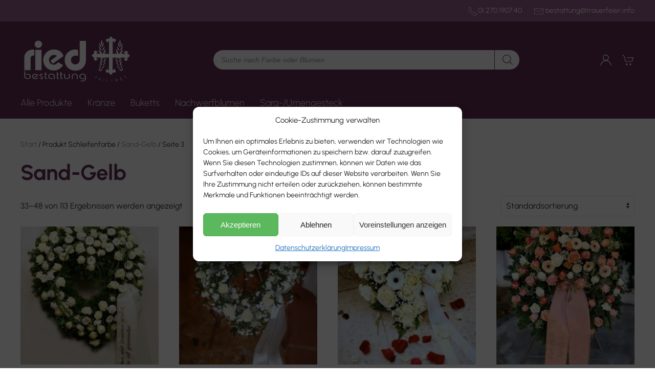

--- FILE ---
content_type: text/html; charset=UTF-8
request_url: https://shop.trauerfeier.info/schleifenfarbe/sand-gelb/page/3/
body_size: 22219
content:
<!DOCTYPE html>
<html lang="de">
    <head>
        <meta charset="UTF-8">
        <meta http-equiv="X-UA-Compatible" content="IE=edge">
        <meta name="viewport" content="width=device-width, initial-scale=1">
        <link rel="shortcut icon" href="/wp-content/uploads/2022/07/favicon.png">
        <link rel="apple-touch-icon" href="/wp-content/uploads/2022/07/apple-touch-icon.png">
                <title>Sand-Gelb &#8211; Seite 3 &#8211; Trauerfloristik Wien und Umgebung</title>
<meta name='robots' content='max-image-preview:large' />
<link rel="alternate" type="application/rss+xml" title="Trauerfloristik Wien und Umgebung &raquo; Feed" href="https://shop.trauerfeier.info/feed/" />
<link rel="alternate" type="application/rss+xml" title="Trauerfloristik Wien und Umgebung &raquo; Kommentar-Feed" href="https://shop.trauerfeier.info/comments/feed/" />
<link rel="alternate" type="application/rss+xml" title="Trauerfloristik Wien und Umgebung &raquo; Schleifenfarbe-Feed für Sand-Gelb" href="https://shop.trauerfeier.info/schleifenfarbe/sand-gelb/feed/" />
<style id='wp-img-auto-sizes-contain-inline-css' type='text/css'>
img:is([sizes=auto i],[sizes^="auto," i]){contain-intrinsic-size:3000px 1500px}
/*# sourceURL=wp-img-auto-sizes-contain-inline-css */
</style>
<link rel='stylesheet' id='dashicons-css' href='https://shop.trauerfeier.info/wp-includes/css/dashicons.min.css?ver=6.9' type='text/css' media='all' />
<link rel='stylesheet' id='pewc-style-css' href='https://shop.trauerfeier.info/wp-content/plugins/product-extras-for-woocommerce/assets/css/style.css?ver=3.27.8' type='text/css' media='all' />
<style id='pewc-style-inline-css' type='text/css'>

	ul.pewc-product-extra-groups label {
		font-weight: normal !important
	}
	.pewc-preset-style .child-product-wrapper {
		-webkit-justify-content: space-around;
		justify-content: space-around
	}
	.pewc-item-field-wrapper label {
		cursor: pointer
	}
	.pewc-preset-style .pewc-radio-images-wrapper:not(.pewc-components-wrapper),
	.pewc-preset-style .pewc-checkboxes-images-wrapper:not(.pewc-components-wrapper) {
		-webkit-justify-content: space-between;
		justify-content: space-between
	}
	.pewc-preset-style .pewc-radio-list-wrapper .pewc-radio-wrapper,
	.pewc-preset-style .pewc-checkboxes-list-wrapper .pewc-checkbox-wrapper {
		position: relative;
	}
	.pewc-preset-style .pewc-item-products input[type=number].pewc-child-quantity-field.pewc-independent-quantity-field {
		margin-top: 0
	}
	.pewc-preset-style input[type=number].pewc-child-quantity-field {
		margin-left: 0
	}
	.pewc-product-extra-groups .dd-options li {
		margin-bottom: 0
	}
	.pewc-product-extra-groups .dd-options li a,
	.pewc-product-extra-groups .dd-selected {
		padding: 1em
	}
	.pewc-product-extra-groups .dd-pointer {
		right: 1em
	}
	.pewc-product-extra-groups .dd-pointer:after {
		content: "";
	  width: 0.8em;
	  height: 0.5em;
	  background-color: var(--select-arrow);
	  clip-path: polygon(100% 0%, 0 0%, 50% 100%);
	}
	p.pewc-description {
		margin-top: 1em
	}
	
	.pewc-style-shadow .pewc-item {
		padding: 2em;
		margin-bottom: 3em;
		box-shadow: 0px 23px 56px #f1f1f1;
		background: transparent;
		border: 2px solid #f7f7f7;
		border-radius: 0.5em;
		transition: 0.3s box-shadow
	}
	.pewc-style-shadow .pewc-groups-standard .pewc-item {
		width: 95%;
	}
	.pewc-preset-style .pewc-checkbox-form-label,
	.pewc-preset-style .pewc-radio-form-label,
	.pewc-preset-style .pewc-item-field-wrapper,
	.pewc-preset-style .pewc-item-checkbox label {
		display: block;
		position: relative;
		margin-bottom: 12px;
		cursor: pointer;
		-webkit-user-select: none;
		-moz-user-select: none;
		-ms-user-select: none;
		user-select: none;
	}
	.pewc-preset-style .pewc-force-quantity .pewc-component-wrapper,
	.pewc-preset-style .pewc-force-quantity .pewc-component-wrapper img {
		cursor: not-allowed
	}
	.pewc-preset-style .has-enhanced-tooltip .pewc-item-field-wrapper {
		cursor: auto;
	}
	.pewc-preset-style .has-enhanced-tooltip span.pewc-tooltip-button {
		color: rgba( 33,150,243, 1 );
	}
	.pewc-preset-style .has-enhanced-tooltip span.pewc-tooltip-button:hover {
		color: inherit;
	}
	
	.pewc-preset-style .pewc-checkbox-form-label label,
	.pewc-preset-style .pewc-radio-form-label label,
	.pewc-preset-style .pewc-option-list .pewc-item-field-wrapper label,
	.pewc-preset-style .pewc-checkboxes-list-desc-wrapper,
	.pewc-preset-style .pewc-radio-list-desc-wrapper,
	.pewc-preset-style .pewc-option-list td label {
		padding-left: 35px;
	}
	.pewc-preset-style label.pewc-field-label {
		padding-left: 0
	}
	.pewc-preset-style .pewc-checkbox-form-label input,
	.pewc-preset-style .pewc-radio-form-label input,
	.pewc-preset-style .pewc-item-field-wrapper input[type="checkbox"],
	.pewc-preset-style .pewc-item-field-wrapper input[type="radio"],
	.pewc-preset-style input[type="checkbox"].pewc-form-field,
	.pewc-preset-style input[type="checkbox"].pewc-checkbox-form-field,
	.pewc-preset-style input[type="radio"].pewc-radio-form-field {
		position: absolute;
		opacity: 0;
		cursor: pointer;
		height: 0;
		width: 0;
	}
	.pewc-preset-style .pewc-checkbox-form-label span.pewc-theme-element,
	.pewc-preset-style .pewc-radio-form-label span.pewc-theme-element,
	.pewc-preset-style .pewc-item-field-wrapper span.pewc-theme-element,
	.pewc-preset-style .pewc-item-checkbox span.pewc-theme-element,
	.pewc-preset-style .pewc-checkbox-wrapper span.pewc-theme-element,
	.pewc-preset-style .pewc-radio-wrapper span.pewc-theme-element {
		content: "";
		position: absolute;
		top: 0;
		left: 0;
		height: 25px;
		width: 25px;
		background: #eee;
		cursor: pointer
	}
	.pewc-style-colour .pewc-checkbox-form-label span.pewc-theme-element,
	.pewc-style-colour .pewc-radio-form-label span.pewc-theme-element,
	.pewc-style-colour .pewc-item-field-wrapper span.pewc-theme-element,
	.pewc-style-colour .pewc-item-checkbox span.pewc-theme-element,
	.pewc-style-colour .pewc-checkbox-wrapper span.pewc-theme-element,
	.pewc-style-colour .pewc-radio-wrapper span.pewc-theme-element {
		background: rgba( 33,150,243, 0.2 );
	}
	.pewc-preset-style .pewc-item-field-wrapper .pewc-checkboxes-list-wrapper span.pewc-theme-element,
	.pewc-preset-style .pewc-item-field-wrapper .pewc-radio-list-wrapper span.pewc-theme-element,
	.pewc-style-colour .pewc-checkbox-wrapper span.pewc-theme-element {
		top: 50%;
		transform: translateY( -50% )
	}
	.pewc-preset-style .pewc-radio-form-label span.pewc-theme-element,
	.pewc-preset-style .pewc-radio-list-label-wrapper span.pewc-theme-element,
	.pewc-preset-style .pewc-radio-wrapper span.pewc-theme-element {
		border-radius: 50%
	}
	.pewc-preset-style .pewc-checkbox-form-label span.pewc-theme-element:hover,
	.pewc-preset-style .pewc-radio-form-label span.pewc-theme-element:hover,
	.pewc-preset-style .pewc-item-field-wrapper span.pewc-theme-element:hover,
	.pewc-preset-style .pewc-item-checkbox span.pewc-theme-element:hover,
	.pewc-style-colour .pewc-checkbox-wrapper span.pewc-theme-element:hover,
	.pewc-style-colour .pewc-radio-wrapper span.pewc-theme-element:hover {
		background: #ddd;
		transition: background 0.2s;
	}
	.pewc-style-colour .pewc-checkbox-form-label span.pewc-theme-element:hover,
	.pewc-style-colour .pewc-radio-form-label span.pewc-theme-element:hover,
	.pewc-style-colour .pewc-item-field-wrapper span.pewc-theme-element:hover,
	.pewc-style-colour .pewc-item-checkbox span.pewc-theme-element:hover,
	.pewc-style-colour .pewc-checkbox-wrapper span.pewc-theme-element:hover,
	.pewc-style-colour .pewc-radio-wrapper span.pewc-theme-element:hover {
		background: rgba( 33,150,243, 0.4 );
	}
	.pewc-preset-style .pewc-checkbox-form-label input:checked ~ span.pewc-theme-element,
	.pewc-preset-style .pewc-radio-form-label input:checked ~ span.pewc-theme-element,
	.pewc-preset-style .pewc-item-field-wrapper input:checked ~ span.pewc-theme-element,
	.pewc-preset-style .pewc-item-checkbox input:checked ~ span.pewc-theme-element,
	.pewc-preset-style .pewc-checkbox-wrapper input:checked ~ span.pewc-theme-element,
	.pewc-preset-style .pewc-radio-wrapper input:checked ~ span.pewc-theme-element {
		background: #2196F3;
	}
	.pewc-preset-style span.pewc-theme-element:after {
		content: "";
		position: absolute;
		display: none;
	}
	.pewc-preset-style .pewc-checkbox-form-label input:checked ~ span.pewc-theme-element:after,
	.pewc-preset-style .pewc-radio-form-label input:checked ~ span.pewc-theme-element:after,
	.pewc-preset-style .pewc-item-field-wrapper input:checked ~ span.pewc-theme-element:after,
	.pewc-preset-style .pewc-item-checkbox input:checked ~ span.pewc-theme-element:after,
	.pewc-preset-style .pewc-checkbox-wrapper input:checked ~ span.pewc-theme-element:after,
	.pewc-preset-style .pewc-radio-wrapper input:checked ~ span.pewc-theme-element:after {
		display: block;
	}
	.pewc-preset-style .pewc-checkbox-form-label span.pewc-theme-element:after,
	.pewc-preset-style .pewc-item-field-wrapper span.pewc-theme-element:after,
	.pewc-preset-style .pewc-item-checkbox span.pewc-theme-element:after,
	.pewc-preset-style .pewc-checkbox-wrapper span.pewc-theme-element:after,
	.pewc-preset-style .pewc-radio-wrapper span.pewc-theme-element:after {
		left: 9px;
		top: 5px;
		width: 5px;
		height: 10px;
		border: solid white;
		border-width: 0 3px 3px 0;
		-webkit-transform: rotate(45deg);
		-ms-transform: rotate(45deg);
		transform: rotate(45deg);
	}
	.pewc-preset-style .pewc-radio-form-label span.pewc-theme-element:after,
	.pewc-preset-style .pewc-radio-list-label-wrapper span.pewc-theme-element:after {
		top: 7px;
	  left: 7px;
	  width: 8px;
	  height: 8px;
	  border-radius: 50%;
	  background: white;
	}
	.pewc-preset-style .pewc-radio-image-wrapper,
	.pewc-preset-style .pewc-checkbox-image-wrapper {
		border: 2px solid #eee;
		padding: 0.5em;
		position: relative
	}
	.pewc-preset-style .pewc-item-products-radio .pewc-theme-element,
	.pewc-preset-style .pewc-item-products-checkboxes .pewc-theme-element,
	.pewc-preset-style .pewc-item-products-components .pewc-theme-element,
	.pewc-preset-style .pewc-item-image_swatch .pewc-theme-element {
		display: none
	}
	.pewc-preset-style.pewc-show-inputs .pewc-item-products-radio .checked .pewc-theme-element,
	.pewc-preset-style.pewc-show-inputs .pewc-item-products-checkboxes .checked .pewc-theme-element,
	.pewc-preset-style.pewc-show-inputs .pewc-item-products-components .checked .pewc-theme-element,
	.pewc-preset-style.pewc-show-inputs .pewc-item-image_swatch .checked .pewc-theme-element {
		display: block;
		top: 2px;
		left: 2px
	}
	.pewc-preset-style.pewc-show-inputs .pewc-radio-image-wrapper,
	.pewc-preset-style.pewc-show-inputs .pewc-checkbox-image-wrapper {
		border-width: 4px
	}
	.pewc-preset-style .pewc-item[not:.pewc-circular-swatches] .pewc-radio-image-wrapper.checked,
	.pewc-preset-style .pewc-item[not:.pewc-circular-swatches] .pewc-radio-image-wrapper:not(.pewc-checkbox-disabled):hover,
	.pewc-preset-style .pewc-item[not:.pewc-circular-swatches] .pewc-checkbox-image-wrapper.checked,
	.pewc-preset-style .child-product-wrapper:not(.pewc-column-wrapper) .pewc-checkbox-image-wrapper:not(.pewc-checkbox-disabled):hover {
		border: 2px solid #2196F3
	}
	.pewc-preset-style .pewc-radio-image-wrapper label input:checked + img,
	.pewc-preset-style .pewc-checkbox-image-wrapper label input:checked + img {
		border: 0
	}
	.pewc-preset-style .pewc-item-image_swatch .pewc-checkboxes-images-wrapper .pewc-checkbox-image-wrapper,
	.pewc-preset-style ul.pewc-product-extra-groups .pewc-item-image_swatch.pewc-item label,
	.pewc-preset-style .pewc-item-products .child-product-wrapper:not(.pewc-column-wrapper) .pewc-checkbox-image-wrapper:not(.pewc-component-wrapper),
	.pewc-preset-style .pewc-item-products .child-product-wrapper .pewc-radio-image-wrapper:not(.pewc-component-wrapper),
	.pewc-preset-style ul.pewc-product-extra-groups .pewc-item-products.pewc-item label {
		display: -webkit-flex !important;
		display: flex !important;
		-webkit-flex-direction: column;
		flex-direction: column;
	}
	.pewc-quantity-layout-grid .pewc-preset-style .pewc-checkbox-desc-wrapper,
	.pewc-quantity-layout-grid .pewc-preset-style .pewc-radio-desc-wrapper {
		margin-top: auto;
	}
	.pewc-preset-style .products-quantities-independent:not(.pewc-column-wrapper) .pewc-checkbox-desc-wrapper,
	.pewc-preset-style .products-quantities-independent:not(.pewc-column-wrapper) .pewc-radio-desc-wrapper {
		display: grid;
    	grid-template-columns: 80px 1fr;
		-webkit-align-items: center;
		align-items: center
	}
	.pewc-preset-style .pewc-text-swatch .pewc-checkbox-form-label:hover,
    .pewc-preset-style .pewc-text-swatch .pewc-radio-form-label:hover {
      border-color: #2196F3;
    }
	.pewc-preset-style .pewc-text-swatch .pewc-checkbox-form-label.active-swatch,
    .pewc-preset-style .pewc-text-swatch .pewc-radio-form-label.active-swatch {
		border-color: #2196F3;
      	background: #2196F3;
	  	color: #fff;
    }
	.pewc-range-slider {
		color: #2196F3;
	}
	.pewc-preset-style .wp-color-result-text {
		background-color: #f1f1f1;
    	/* padding: 0.5em 1em; */
	}
	.pewc-preset-style .pewc-item-field-wrapper .wp-color-result {
		padding-left: 3em !important;
    	font-size: inherit !important;
	}
	.pewc-preset-style .pewc-item input[type=number],
	.pewc-preset-style .pewc-item input[type=text],
	.pewc-preset-style .pewc-item textarea {
		padding: 0.5em 1em;
		background-color: #f7f7f7;
		outline: 0;
		border: 0;
		-webkit-appearance: none;
		box-sizing: border-box;
		font-weight: normal;
		box-shadow: none;
	}
	.pewc-style-simple .pewc-item input[type=number],
	.pewc-style-simple .pewc-item input[type=text],
	.pewc-style-simple .pewc-item textarea {
		background: none;
		border: 1px solid #ccc
	}
	.pewc-style-colour .pewc-item input[type=number],
	.pewc-style-colour .pewc-item input[type=text],
	.pewc-style-colour .pewc-item textarea {
    	background: rgba( 33,150,243, 0.1 );
	}
	.pewc-preset-style input[type=number]:focus,
	.pewc-preset-style input[type=text]:focus,
	.pewc-preset-style textarea:focus {
    	border: 1px solid rgba( 33,150,243, 0.2 );
	}
	.pewc-style-colour .dropzone {
		border-color: #2196F3;
		background: rgba( 33,150,243, 0.1 )
	}
	.pewc-select-wrapper select {
		background-color: transparent;
		border: none;
		padding: 0 1em 0 0;
		margin: 0;
		width: 100%;
		font-family: inherit;
		font-size: inherit;
		cursor: inherit;
		line-height: inherit;
		outline: none
	}
	.pewc-select-wrapper {
		width: 100%;
		border: 2px solid #eee;
		border-radius: 0;
		padding: 0.75em 0.75em;
		cursor: pointer;
		line-height: 1.1;
		background-color: #fff
	}
	.pewc-preset-style .select2-container--default .select2-selection--single {
		border: 2px solid #eee;
		border-radius: 0;
	}
	.pewc-preset-style .select2-container .select2-selection--single {
		height: auto;
		padding: 0.5em;
	}
	.pewc-preset-style .select2-container--default .select2-selection--single .select2-selection__arrow {
    top: 50%;
    transform: translateY(-50%);
	}
	.pewc-preset-style .dd-select {
		border: 2px solid #eee;
		background: white !important
	}
	.pewc-style-rounded .pewc-item-field-wrapper span.pewc-theme-element {
		border-radius: 0.5em
	}
	.pewc-preset-style.pewc-style-rounded .pewc-radio-form-label span.pewc-theme-element,
	.pewc-preset-style.pewc-style-rounded .pewc-radio-list-label-wrapper span.pewc-theme-element {
		border-radius: 50%
	}
	.pewc-style-rounded input[type=number],
	.pewc-style-rounded input[type=text],
	.pewc-style-rounded textarea,
	.pewc-style-rounded .pewc-radio-image-wrapper,
	.pewc-style-rounded .pewc-checkbox-image-wrapper,
	.pewc-style-rounded .pewc-select-wrapper,
	.pewc-style-rounded .dd-select,
	.pewc-style-rounded .dd-options,
	.pewc-style-rounded .dropzone {
		border-radius: 1em
	}
	.pewc-preset-style .pewc-groups-tabs .pewc-group-wrap {
		background: none;
		padding: 2em 2em 1em;
		margin-bottom: 1em;
		border: 1px solid #eee
	}
	.pewc-style-colour .pewc-groups-tabs .pewc-group-wrap {
		border: 1px solid rgba( 33,150,243, 0.1 );
	}
	.pewc-style-rounded .pewc-groups-tabs .pewc-group-wrap {
		border-radius: 1em;
		border-top-left-radius: 0
	}
	.pewc-preset-style .pewc-tabs-wrapper .pewc-tab {
		background: #f1f1f1;
    border: 1px solid #f1f1f1;
		border-bottom: 1px solid #fff;
    margin-bottom: -1px;
		transition: 0.3s background
	}
	.pewc-style-rounded .pewc-tabs-wrapper .pewc-tab {
		border-top-right-radius: 0.5em;
		border-top-left-radius: 0.5em;
	}
	.pewc-preset-style .pewc-tabs-wrapper .pewc-tab:hover {
		background: #ddd;
	}
	.pewc-style-colour .pewc-tabs-wrapper .pewc-tab {
		background: rgba( 33,150,243, 0.1 );
		border: 1px solid rgba( 33,150,243, 0.1 );
		border-bottom: 0;
	}
	.pewc-style-colour .pewc-tabs-wrapper .pewc-tab:hover {
		background: rgba( 33,150,243, 0.2 );
	}
	.pewc-preset-style .pewc-tabs-wrapper .pewc-tab.active-tab,
	.pewc-style-colour .pewc-tabs-wrapper .pewc-tab.active-tab {
		background: #fff;
		border-bottom-color: #fff
	}
	.pewc-preset-style .pewc-groups-accordion .pewc-group-wrap.group-active .pewc-group-content-wrapper {
		padding: 2em 0;
		background: none
	}
	.pewc-preset-style .pewc-groups-accordion .pewc-group-wrap h3 {
		background: #eee;
	}
	.pewc-style-colour .pewc-groups-accordion .pewc-group-wrap h3 {
		background: rgba( 33,150,243, 0.1 );
	}
	.pewc-style-colour .pewc-steps-wrapper .pewc-tab,
	.pewc-style-colour .pewc-groups-accordion .pewc-group-wrap h3 {
		background: rgba( 33,150,243, 0.1 );
	}
	.pewc-style-colour .pewc-steps-wrapper .pewc-tab:after,
	.pewc-style-colour .pewc-groups-accordion .pewc-group-wrap h3 {
		border-left-color: rgba( 33,150,243, 0.1 );
	}
	.pewc-style-colour .pewc-steps-wrapper .pewc-tab.active-tab,
	.pewc-style-colour .pewc-groups-accordion .pewc-group-wrap.group-active h3 {
		background: rgba( 33,150,243, 0.2 );
	}
	.pewc-style-colour .pewc-steps-wrapper .pewc-tab.active-tab:after,
	.pewc-style-colour .pewc-groups-accordion .pewc-group-wrap.group-active h3 {
		border-left-color: rgba( 33,150,243, 0.2 );
	}

	/* Add-Ons Ultimate character counter */
	.pewc-text-counter-container {float:right; margin-top: 1em;}
	.pewc-text-counter-container .pewc-current-count.error { color:#ff0000; }
	tr td .pewc-text-counter-container {float:none;}
/*# sourceURL=pewc-style-inline-css */
</style>
<style id='woocommerce-inline-inline-css' type='text/css'>
.woocommerce form .form-row .required { visibility: visible; }
/*# sourceURL=woocommerce-inline-inline-css */
</style>
<link rel='stylesheet' id='cmplz-general-css' href='https://shop.trauerfeier.info/wp-content/plugins/complianz-gdpr/assets/css/cookieblocker.min.css?ver=1766479432' type='text/css' media='all' />
<link rel='stylesheet' id='dgwt-wcas-style-css' href='https://shop.trauerfeier.info/wp-content/plugins/ajax-search-for-woocommerce/assets/css/style.min.css?ver=1.32.1' type='text/css' media='all' />
<link href="https://shop.trauerfeier.info/wp-content/themes/yootheme-ried/css/theme.1.css?ver=1659705585" rel="stylesheet">
<link href="https://shop.trauerfeier.info/wp-content/themes/yootheme/css/theme.update.css?ver=2.7.22" rel="stylesheet">
<link href="https://shop.trauerfeier.info/wp-content/themes/yootheme-ried/css/custom.css?ver=2.7.22" rel="stylesheet">
<script type="text/javascript" src="https://shop.trauerfeier.info/wp-includes/js/jquery/jquery.min.js?ver=3.7.1" id="jquery-core-js"></script>
<script type="text/javascript" src="https://shop.trauerfeier.info/wp-includes/js/jquery/jquery-migrate.min.js?ver=3.4.1" id="jquery-migrate-js"></script>
<script type="text/javascript" src="https://shop.trauerfeier.info/wp-content/plugins/woocommerce/assets/js/jquery-blockui/jquery.blockUI.min.js?ver=2.7.0-wc.10.4.3" id="wc-jquery-blockui-js" data-wp-strategy="defer"></script>
<script type="text/javascript" src="https://shop.trauerfeier.info/wp-content/plugins/woocommerce/assets/js/js-cookie/js.cookie.min.js?ver=2.1.4-wc.10.4.3" id="wc-js-cookie-js" defer="defer" data-wp-strategy="defer"></script>
<script type="text/javascript" id="woocommerce-js-extra">
/* <![CDATA[ */
var woocommerce_params = {"ajax_url":"/wp-admin/admin-ajax.php","wc_ajax_url":"/?wc-ajax=%%endpoint%%","i18n_password_show":"Passwort anzeigen","i18n_password_hide":"Passwort ausblenden"};
//# sourceURL=woocommerce-js-extra
/* ]]> */
</script>
<script type="text/javascript" src="https://shop.trauerfeier.info/wp-content/plugins/woocommerce/assets/js/frontend/woocommerce.min.js?ver=10.4.3" id="woocommerce-js" defer="defer" data-wp-strategy="defer"></script>
<link rel="https://api.w.org/" href="https://shop.trauerfeier.info/wp-json/" /><link rel="EditURI" type="application/rsd+xml" title="RSD" href="https://shop.trauerfeier.info/xmlrpc.php?rsd" />
<meta name="generator" content="WordPress 6.9" />
<meta name="generator" content="WooCommerce 10.4.3" />
  <style type="text/css">
    .pewc-group-content-wrapper {
      background-color:  !important;
    }
    ul.pewc-product-extra-groups {
      margin-left: px;
      margin-bottom: px;
      padding: px;
      background-color: ;
    }
    .pewc-product-extra-groups > li {
      margin-left: px;
      margin-bottom: px;
      padding-top: px;
      padding-bottom: px;
      padding-left: px;
      padding-right: px;
      background-color: ;
      color: 0;
    }

    
    
          .pewc-group-heading-wrapper h3 {
        color: #333;
      }
    
          .pewc-group-heading-wrapper h3 {
        font-size: 32px;
      }
    
          .pewc-preset-style .pewc-groups-accordion .pewc-group-wrap h3 {
        background-color: transparent;
      }
      .pewc-groups-accordion .pewc-group-heading-wrapper, .pewc-preset-style .pewc-groups-accordion .pewc-group-wrap h3 {
        background-color: #eee;
      }
    
          .pewc-group-description {
      color: #222;
      }
    
          .pewc-group-description {
        font-size: 18px;
      }
    
          .pewc-step-buttons .pewc-next-step-button[data-direction="next"] {
        background-color: #eee;
      }
              .pewc-step-buttons .pewc-next-step-button[data-direction="next"] {
        color: #222;
      }
    
          .pewc-step-buttons .pewc-next-step-button[data-direction="previous"] {
        background-color: #eee;
      }
              .pewc-step-buttons .pewc-next-step-button[data-direction="previous"] {
        color: #222;
      }
    
          .pewc-steps-wrapper .pewc-tab  {
        background: #f9f9f9;
      }
      .pewc-steps-wrapper .pewc-tab:after {
        border-left-color: #f9f9f9;
      }
    
          .pewc-steps-wrapper .pewc-tab.active-tab  {
        background: #f1f1f1;
      }
      .pewc-steps-wrapper .pewc-tab.active-tab:after {
        border-left-color: #f1f1f1;
      }
    
          .pewc-preset-style .pewc-tabs-wrapper .pewc-tab  {
        background: #f1f1f1;
        border-color: #f1f1f1;
        border-bottom-color: #fff;

      }
    
          .pewc-preset-style .pewc-tabs-wrapper .pewc-tab.active-tab  {
        background: #fff;
        border-bottom-color: #fff;
      }
    
          .pewc-groups-accordion .pewc-group-wrap h3::before {
        border-color: #222;
      }
    
          .pewc-groups-accordion .pewc-group-wrap h3::before {
        height: 0.3em;
        width: 0.3em;
      }
        
                textarea.pewc-form-field {
      height: em;
    }
          .pewc-has-hex .pewc-radio-images-wrapper[class*=" pewc-columns-"] .pewc-radio-image-wrapper,
      .pewc-hex {
        width: 60px;
      }
                .pewc-hex {
        height: 60px;
      }
          .pewc-preset-style .pewc-radio-image-wrapper.checked,
      .pewc-preset-style .pewc-checkbox-image-wrapper.checked,
      .pewc-preset-style .checked .pewc-hex {
        border-color:  #2196f3;
      }
      /* 3.25.4, so that hover is only applied on screens with mice */
      @media (pointer: fine) {
        .pewc-preset-style .pewc-radio-image-wrapper:hover,
        .pewc-preset-style .pewc-checkbox-image-wrapper:hover,
        .pewc-preset-style .pewc-radio-image-wrapper:hover .pewc-hex {
          border-color:  #2196f3;
        }
      }
          .pewc-preset-style .pewc-radio-image-wrapper,
      .pewc-preset-style .pewc-checkbox-image-wrapper {
        padding: 8px
      }
          .pewc-preset-style .products-quantities-independent:not(.pewc-column-wrapper) .pewc-checkbox-desc-wrapper,
      .pewc-preset-style .products-quantities-independent:not(.pewc-column-wrapper) .pewc-radio-desc-wrapper {
        display: grid;
      }
      </style>
  			<style>.cmplz-hidden {
					display: none !important;
				}</style>		<style>
			.dgwt-wcas-ico-magnifier,.dgwt-wcas-ico-magnifier-handler{max-width:20px}.dgwt-wcas-search-wrapp{max-width:600px}.dgwt-wcas-search-icon{color:#642f58}.dgwt-wcas-search-icon path{fill:#642f58}		</style>
			<noscript><style>.woocommerce-product-gallery{ opacity: 1 !important; }</style></noscript>
	<script src="https://shop.trauerfeier.info/wp-content/themes/yootheme/vendor/assets/uikit/dist/js/uikit.min.js?ver=2.7.22"></script>
<script src="https://shop.trauerfeier.info/wp-content/themes/yootheme/vendor/assets/uikit/dist/js/uikit-icons.min.js?ver=2.7.22"></script>
<script src="https://shop.trauerfeier.info/wp-content/themes/yootheme/js/theme.js?ver=2.7.22"></script>
<script>var $theme = {};</script>
<script src="https://shop.trauerfeier.info/wp-content/themes/yootheme-ried/js/custom.js?ver=2.7.22"></script>
    <link rel='stylesheet' id='wc-blocks-style-css' href='https://shop.trauerfeier.info/wp-content/plugins/woocommerce/assets/client/blocks/wc-blocks.css?ver=wc-10.4.3' type='text/css' media='all' />
</head>
    <body data-cmplz=1 class="archive paged tax-pa_schleifenfarbe term-sand-gelb term-35 paged-3 wp-theme-yootheme wp-child-theme-yootheme-ried  theme-yootheme pewc-has-extra-fields pewc-quantity-layout-grid pewc-preset-style pewc-style-simple woocommerce woocommerce-page woocommerce-no-js">
        
        
        
        <div class="tm-page">

                        
<div class="tm-header-mobile uk-hidden@m">

<div uk-sticky cls-active="uk-navbar-sticky" sel-target=".uk-navbar-container">

    <div class="uk-navbar-container">
        <nav uk-navbar="container: .tm-header-mobile">

                        <div class="uk-navbar-left">

                
                                <a class="uk-navbar-toggle" href="#tm-mobile" uk-toggle>
                    <div uk-navbar-toggle-icon></div>
                                            <span class="uk-margin-small-left">Menü</span>
                                    </a>
                
                
            </div>
            
                        <div class="uk-navbar-center">
                
<a href="https://shop.trauerfeier.info" class="uk-navbar-item uk-logo">
    <img alt width="220" height="110" src="/wp-content/uploads/2022/08/Logo-Bestattung-Ried-w.svg"></a>
                            </div>
            
           
            <div class="uk-navbar-right">

                
<div class="uk-panel headermobile widget widget_nav_menu" id="nav_menu-2">

    
    
<ul class="uk-subnav">
    <li class="menu-item menu-item-type-post_type menu-item-object-page"><a href="https://shop.trauerfeier.info/mein-konto/"> <span uk-icon="icon:user"></span></a></li><li class="menu-item menu-item-type-post_type menu-item-object-page"><a href="https://shop.trauerfeier.info/warenkorb/"> <span uk-icon="cart"></span> <span data-cart-brackets></span></a></li></ul>

</div>

<div class="uk-panel widget widget_dgwt_wcas_ajax_search woocommerce dgwt-wcas-widget" id="dgwt_wcas_ajax_search-3">

    
    <div  class="dgwt-wcas-search-wrapp dgwt-wcas-has-submit woocommerce dgwt-wcas-style-solaris js-dgwt-wcas-layout-icon dgwt-wcas-layout-icon js-dgwt-wcas-mobile-overlay-enabled">
							<svg class="dgwt-wcas-loader-circular dgwt-wcas-icon-preloader" viewBox="25 25 50 50">
					<circle class="dgwt-wcas-loader-circular-path" cx="50" cy="50" r="20" fill="none"
						 stroke-miterlimit="10"/>
				</svg>
						<a href="#"  class="dgwt-wcas-search-icon js-dgwt-wcas-search-icon-handler" aria-label="Open search bar">				<svg
					class="dgwt-wcas-ico-magnifier-handler" xmlns="http://www.w3.org/2000/svg"
					xmlns:xlink="http://www.w3.org/1999/xlink" x="0px" y="0px"
					viewBox="0 0 51.539 51.361" xml:space="preserve">
					<path 						d="M51.539,49.356L37.247,35.065c3.273-3.74,5.272-8.623,5.272-13.983c0-11.742-9.518-21.26-21.26-21.26 S0,9.339,0,21.082s9.518,21.26,21.26,21.26c5.361,0,10.244-1.999,13.983-5.272l14.292,14.292L51.539,49.356z M2.835,21.082 c0-10.176,8.249-18.425,18.425-18.425s18.425,8.249,18.425,18.425S31.436,39.507,21.26,39.507S2.835,31.258,2.835,21.082z"/>
				</svg>
				</a>
		<div class="dgwt-wcas-search-icon-arrow"></div>
		<form class="dgwt-wcas-search-form" role="search" action="https://shop.trauerfeier.info/" method="get">
		<div class="dgwt-wcas-sf-wrapp">
						<label class="screen-reader-text"
				for="dgwt-wcas-search-input-1">
				Products search			</label>

			<input
				id="dgwt-wcas-search-input-1"
				type="search"
				class="dgwt-wcas-search-input"
				name="s"
				value=""
				placeholder="Suche nach Farbe oder Blumen"
				autocomplete="off"
							/>
			<div class="dgwt-wcas-preloader"></div>

			<div class="dgwt-wcas-voice-search"></div>

							<button type="submit"
						aria-label="Search"
						class="dgwt-wcas-search-submit">				<svg
					class="dgwt-wcas-ico-magnifier" xmlns="http://www.w3.org/2000/svg"
					xmlns:xlink="http://www.w3.org/1999/xlink" x="0px" y="0px"
					viewBox="0 0 51.539 51.361" xml:space="preserve">
					<path 						d="M51.539,49.356L37.247,35.065c3.273-3.74,5.272-8.623,5.272-13.983c0-11.742-9.518-21.26-21.26-21.26 S0,9.339,0,21.082s9.518,21.26,21.26,21.26c5.361,0,10.244-1.999,13.983-5.272l14.292,14.292L51.539,49.356z M2.835,21.082 c0-10.176,8.249-18.425,18.425-18.425s18.425,8.249,18.425,18.425S31.436,39.507,21.26,39.507S2.835,31.258,2.835,21.082z"/>
				</svg>
				</button>
			
			<input type="hidden" name="post_type" value="product"/>
			<input type="hidden" name="dgwt_wcas" value="1"/>

			
					</div>
	</form>
</div>

</div>

            </div>
           

        </nav>
    </div>

    
</div>

<div id="tm-mobile" uk-offcanvas mode="slide" overlay>
    <div class="uk-offcanvas-bar">

                <button class="uk-offcanvas-close" type="button" uk-close></button>
        
        
            
<div class="uk-child-width-1-1" uk-grid>    <div>
<div class="uk-panel">

    
    
<ul class="uk-nav uk-nav-default uk-nav-divider">
    
	<li class="menu-item menu-item-type-post_type menu-item-object-page"><a href="https://shop.trauerfeier.info/alle-produkte/"> Alle Produkte</a></li>
	<li class="menu-item menu-item-type-taxonomy menu-item-object-product_cat"><a href="https://shop.trauerfeier.info/produkt-kategorie/kraenze/"> Kränze</a></li>
	<li class="menu-item menu-item-type-taxonomy menu-item-object-product_cat"><a href="https://shop.trauerfeier.info/produkt-kategorie/buketts/"> Buketts</a></li>
	<li class="menu-item menu-item-type-taxonomy menu-item-object-product_cat"><a href="https://shop.trauerfeier.info/produkt-kategorie/nachwerfblumen/"> Nachwerfblumen</a></li>
	<li class="menu-item menu-item-type-taxonomy menu-item-object-product_cat"><a href="https://shop.trauerfeier.info/produkt-kategorie/sarg-urnengesteck/"> Sarg-/Urnengesteck</a></li></ul>

</div>
</div></div>
            
    </div>
</div>

</div>


<div class="tm-toolbar tm-toolbar-default uk-visible@m">
    <div class="uk-container uk-flex uk-flex-middle">

        
                <div class="uk-margin-auto-left">
            <div class="uk-grid-medium uk-child-width-auto uk-flex-middle" uk-grid="margin: uk-margin-small-top">
                <div>
<div class="uk-panel widget widget_custom_html" id="custom_html-2">

    
    <div class="textwidget custom-html-widget"><span uk-icon="icon:receiver"></span><a href="/+431270190740">01 270 1907 40</a> <span class="uk-margin-left" uk-icon="icon:mail"></span>  <a href="/bestattung@trauerfeier.info">bestattung@trauerfeier.info</a>

</div>
</div>
</div>            </div>
        </div>
        
    </div>
</div>

<div class="tm-header uk-visible@m" uk-header>






        <div class="tm-headerbar-default tm-headerbar tm-headerbar-top">
        <div class="uk-container uk-flex uk-flex-middle">

            
<a href="https://shop.trauerfeier.info" class="uk-logo">
    <img alt width="220" height="110" src="/wp-content/uploads/2022/08/Logo-Bestattung-Ried-w.svg"></a>
            
            <div class="uk-width-expand uk-margin-auto-left"><div  class="dgwt-wcas-search-wrapp dgwt-wcas-has-submit woocommerce dgwt-wcas-style-solaris js-dgwt-wcas-layout-icon-flexible dgwt-wcas-layout-icon-flexible js-dgwt-wcas-mobile-overlay-enabled">
							<svg class="dgwt-wcas-loader-circular dgwt-wcas-icon-preloader" viewBox="25 25 50 50">
					<circle class="dgwt-wcas-loader-circular-path" cx="50" cy="50" r="20" fill="none"
						 stroke-miterlimit="10"/>
				</svg>
						<a href="#"  class="dgwt-wcas-search-icon js-dgwt-wcas-search-icon-handler" aria-label="Open search bar">				<svg
					class="dgwt-wcas-ico-magnifier-handler" xmlns="http://www.w3.org/2000/svg"
					xmlns:xlink="http://www.w3.org/1999/xlink" x="0px" y="0px"
					viewBox="0 0 51.539 51.361" xml:space="preserve">
					<path 						d="M51.539,49.356L37.247,35.065c3.273-3.74,5.272-8.623,5.272-13.983c0-11.742-9.518-21.26-21.26-21.26 S0,9.339,0,21.082s9.518,21.26,21.26,21.26c5.361,0,10.244-1.999,13.983-5.272l14.292,14.292L51.539,49.356z M2.835,21.082 c0-10.176,8.249-18.425,18.425-18.425s18.425,8.249,18.425,18.425S31.436,39.507,21.26,39.507S2.835,31.258,2.835,21.082z"/>
				</svg>
				</a>
		<div class="dgwt-wcas-search-icon-arrow"></div>
		<form class="dgwt-wcas-search-form" role="search" action="https://shop.trauerfeier.info/" method="get">
		<div class="dgwt-wcas-sf-wrapp">
						<label class="screen-reader-text"
				for="dgwt-wcas-search-input-2">
				Products search			</label>

			<input
				id="dgwt-wcas-search-input-2"
				type="search"
				class="dgwt-wcas-search-input"
				name="s"
				value=""
				placeholder="Suche nach Farbe oder Blumen"
				autocomplete="off"
							/>
			<div class="dgwt-wcas-preloader"></div>

			<div class="dgwt-wcas-voice-search"></div>

							<button type="submit"
						aria-label="Search"
						class="dgwt-wcas-search-submit">				<svg
					class="dgwt-wcas-ico-magnifier" xmlns="http://www.w3.org/2000/svg"
					xmlns:xlink="http://www.w3.org/1999/xlink" x="0px" y="0px"
					viewBox="0 0 51.539 51.361" xml:space="preserve">
					<path 						d="M51.539,49.356L37.247,35.065c3.273-3.74,5.272-8.623,5.272-13.983c0-11.742-9.518-21.26-21.26-21.26 S0,9.339,0,21.082s9.518,21.26,21.26,21.26c5.361,0,10.244-1.999,13.983-5.272l14.292,14.292L51.539,49.356z M2.835,21.082 c0-10.176,8.249-18.425,18.425-18.425s18.425,8.249,18.425,18.425S31.436,39.507,21.26,39.507S2.835,31.258,2.835,21.082z"/>
				</svg>
				</button>
			
			<input type="hidden" name="post_type" value="product"/>
			<input type="hidden" name="dgwt_wcas" value="1"/>

			
					</div>
	</form>
</div>
</div>

                        <div class="uk-margin-auto-left">
                <div class="uk-grid-medium uk-child-width-auto uk-flex-middle" uk-grid>
                    <div>
<div class="uk-panel">

    
    
<ul class="uk-subnav">
    <li class="menu-item menu-item-type-post_type menu-item-object-page"><a href="https://shop.trauerfeier.info/mein-konto/"> <span uk-icon="icon:user"></span></a></li><li class="menu-item menu-item-type-post_type menu-item-object-page"><a href="https://shop.trauerfeier.info/warenkorb/"> <span uk-icon="cart"></span> <span data-cart-brackets></span></a></li></ul>

</div>
</div>                </div>
            </div>
            
        </div>
    </div>
    
    
                <div uk-sticky media="@m" cls-active="uk-navbar-sticky" sel-target=".uk-navbar-container">
        
            <div class="uk-navbar-container">

                <div class="uk-container uk-flex uk-flex-middle">
                    <nav class="uk-navbar uk-flex-auto" uk-navbar="{&quot;align&quot;:&quot;left&quot;,&quot;boundary&quot;:&quot;.tm-header .uk-navbar-container&quot;,&quot;container&quot;:&quot;.tm-header &gt; [uk-sticky]&quot;}">

                        
                                                <div class="uk-navbar-left uk-flex-auto">
                            
<ul class="uk-navbar-nav">
    
	<li class="menu-item menu-item-type-post_type menu-item-object-page"><a href="https://shop.trauerfeier.info/alle-produkte/"> Alle Produkte</a></li>
	<li class="menu-item menu-item-type-taxonomy menu-item-object-product_cat"><a href="https://shop.trauerfeier.info/produkt-kategorie/kraenze/"> Kränze</a></li>
	<li class="menu-item menu-item-type-taxonomy menu-item-object-product_cat"><a href="https://shop.trauerfeier.info/produkt-kategorie/buketts/"> Buketts</a></li>
	<li class="menu-item menu-item-type-taxonomy menu-item-object-product_cat"><a href="https://shop.trauerfeier.info/produkt-kategorie/nachwerfblumen/"> Nachwerfblumen</a></li>
	<li class="menu-item menu-item-type-taxonomy menu-item-object-product_cat"><a href="https://shop.trauerfeier.info/produkt-kategorie/sarg-urnengesteck/"> Sarg-/Urnengesteck</a></li></ul>
                        </div>
                        
                    </nav>
                </div>

            </div>

                </div>
        
    


</div>
            
            
            
            <div id="tm-main"  class="tm-main uk-section uk-section-default" uk-height-viewport="expand: true">
                <div class="uk-container">

                    
                            
            <div id="primary" class="content-area"><main id="main" class="site-main" role="main"><nav class="woocommerce-breadcrumb" aria-label="Breadcrumb"><a href="https://shop.trauerfeier.info">Start</a>&nbsp;&#47;&nbsp;Produkt Schleifenfarbe&nbsp;&#47;&nbsp;<a href="https://shop.trauerfeier.info/schleifenfarbe/sand-gelb/">Sand-Gelb</a>&nbsp;&#47;&nbsp;Seite 3</nav><header class="woocommerce-products-header">
			<h1 class="woocommerce-products-header__title page-title">Sand-Gelb</h1>
	
	</header>
<div class="woocommerce-notices-wrapper"></div><p class="woocommerce-result-count" role="alert" aria-relevant="all" >
	33&ndash;48 von 113 Ergebnissen werden angezeigt</p>
<form class="woocommerce-ordering" method="get">
		<select
		name="orderby"
		class="orderby"
					aria-label="Shop-Reihenfolge"
			>
					<option value="menu_order"  selected='selected'>Standardsortierung</option>
					<option value="popularity" >Nach Beliebtheit sortiert</option>
					<option value="date" >Nach Aktualität sortieren</option>
					<option value="price" >Nach Preis sortieren: aufsteigend</option>
					<option value="price-desc" >Nach Preis sortieren: absteigend</option>
			</select>
	<input type="hidden" name="paged" value="1" />
	</form>
<ul class="products columns-4">
<li class="product type-product post-388 status-publish first instock product_cat-alle product_cat-kraenze product_tag-herz product_tag-kranz product_tag-rosen product_tag-weiss product_tag-weiss-gemischt has-post-thumbnail taxable shipping-taxable purchasable product-type-simple">
	<a href="https://shop.trauerfeier.info/produkt/alle/kranz-214/" class="woocommerce-LoopProduct-link woocommerce-loop-product__link"><img width="300" height="300" src="https://shop.trauerfeier.info/wp-content/uploads/2022/08/Kranz-214-300x300.jpg" class="attachment-woocommerce_thumbnail size-woocommerce_thumbnail" alt="Kranz 218-2023" decoding="async" fetchpriority="high" srcset="https://shop.trauerfeier.info/wp-content/uploads/2022/08/Kranz-214-300x300.jpg 300w, https://shop.trauerfeier.info/wp-content/uploads/2022/08/Kranz-214-150x150.jpg 150w, https://shop.trauerfeier.info/wp-content/uploads/2022/08/Kranz-214-100x100.jpg 100w" sizes="(max-width: 300px) 100vw, 300px" /><h2 class="woocommerce-loop-product__title">Kranz 218-2023</h2>
	<span class="price"><span class="woocommerce-Price-amount amount"><bdi><span class="woocommerce-Price-currencySymbol">&euro;</span>&nbsp;344,00</bdi></span></span>
</a><a href="https://shop.trauerfeier.info/produkt/alle/kranz-214/" aria-describedby="woocommerce_loop_add_to_cart_link_describedby_388" data-quantity="1" class="button product_type_simple add_to_cart_button" data-product_id="388" data-product_sku="218-2023" aria-label="In den Warenkorb legen: „Kranz 218-2023“" rel="nofollow" data-success_message="„Kranz 218-2023“ wurde Ihrem Warenkorb hinzugefügt">Select options</a>	<span id="woocommerce_loop_add_to_cart_link_describedby_388" class="screen-reader-text">
			</span>
</li>
<li class="product type-product post-390 status-publish instock product_cat-alle product_cat-buketts product_tag-herz product_tag-kranz product_tag-rosen product_tag-weiss product_tag-weiss-gemischt has-post-thumbnail taxable shipping-taxable purchasable product-type-simple">
	<a href="https://shop.trauerfeier.info/produkt/alle/kranz-215/" class="woocommerce-LoopProduct-link woocommerce-loop-product__link"><img width="300" height="300" src="https://shop.trauerfeier.info/wp-content/uploads/2022/08/Kranz-215-300x300.jpg" class="attachment-woocommerce_thumbnail size-woocommerce_thumbnail" alt="Kranz 219-2023" decoding="async" srcset="https://shop.trauerfeier.info/wp-content/uploads/2022/08/Kranz-215-300x300.jpg 300w, https://shop.trauerfeier.info/wp-content/uploads/2022/08/Kranz-215-150x150.jpg 150w, https://shop.trauerfeier.info/wp-content/uploads/2022/08/Kranz-215-100x100.jpg 100w" sizes="(max-width: 300px) 100vw, 300px" /><h2 class="woocommerce-loop-product__title">Kranz 219-2023</h2>
	<span class="price"><span class="woocommerce-Price-amount amount"><bdi><span class="woocommerce-Price-currencySymbol">&euro;</span>&nbsp;167,00</bdi></span></span>
</a><a href="https://shop.trauerfeier.info/produkt/alle/kranz-215/" aria-describedby="woocommerce_loop_add_to_cart_link_describedby_390" data-quantity="1" class="button product_type_simple add_to_cart_button" data-product_id="390" data-product_sku="219-2023" aria-label="In den Warenkorb legen: „Kranz 219-2023“" rel="nofollow" data-success_message="„Kranz 219-2023“ wurde Ihrem Warenkorb hinzugefügt">Select options</a>	<span id="woocommerce_loop_add_to_cart_link_describedby_390" class="screen-reader-text">
			</span>
</li>
<li class="product type-product post-392 status-publish instock product_cat-alle product_cat-buketts product_cat-sarg-urnengesteck product_tag-bukett product_tag-herz product_tag-klein product_tag-kranz product_tag-rosen product_tag-weiss has-post-thumbnail taxable shipping-taxable purchasable product-type-simple">
	<a href="https://shop.trauerfeier.info/produkt/alle/kranz-216/" class="woocommerce-LoopProduct-link woocommerce-loop-product__link"><img width="300" height="300" src="https://shop.trauerfeier.info/wp-content/uploads/2023/08/281-300x300.jpg" class="attachment-woocommerce_thumbnail size-woocommerce_thumbnail" alt="Kranz 220-2023" decoding="async" srcset="https://shop.trauerfeier.info/wp-content/uploads/2023/08/281-300x300.jpg 300w, https://shop.trauerfeier.info/wp-content/uploads/2023/08/281-150x150.jpg 150w, https://shop.trauerfeier.info/wp-content/uploads/2023/08/281-100x100.jpg 100w" sizes="(max-width: 300px) 100vw, 300px" /><h2 class="woocommerce-loop-product__title">Kranz 220-2023</h2>
	<span class="price"><span class="woocommerce-Price-amount amount"><bdi><span class="woocommerce-Price-currencySymbol">&euro;</span>&nbsp;87,00</bdi></span></span>
</a><a href="https://shop.trauerfeier.info/produkt/alle/kranz-216/" aria-describedby="woocommerce_loop_add_to_cart_link_describedby_392" data-quantity="1" class="button product_type_simple add_to_cart_button" data-product_id="392" data-product_sku="220-2023" aria-label="In den Warenkorb legen: „Kranz 220-2023“" rel="nofollow" data-success_message="„Kranz 220-2023“ wurde Ihrem Warenkorb hinzugefügt">Select options</a>	<span id="woocommerce_loop_add_to_cart_link_describedby_392" class="screen-reader-text">
			</span>
</li>
<li class="product type-product post-817 status-publish last instock product_cat-alle product_cat-kraenze product_tag-bunt product_tag-gelb product_tag-kranz product_tag-orange product_tag-rot product_tag-weiss has-post-thumbnail taxable shipping-taxable purchasable product-type-simple">
	<a href="https://shop.trauerfeier.info/produkt/alle/kranz-221-2023/" class="woocommerce-LoopProduct-link woocommerce-loop-product__link"><img width="300" height="300" src="https://shop.trauerfeier.info/wp-content/uploads/2023/08/217-300x300.jpg" class="attachment-woocommerce_thumbnail size-woocommerce_thumbnail" alt="Kranz 221-2023" decoding="async" loading="lazy" srcset="https://shop.trauerfeier.info/wp-content/uploads/2023/08/217-300x300.jpg 300w, https://shop.trauerfeier.info/wp-content/uploads/2023/08/217-150x150.jpg 150w, https://shop.trauerfeier.info/wp-content/uploads/2023/08/217-100x100.jpg 100w" sizes="auto, (max-width: 300px) 100vw, 300px" /><h2 class="woocommerce-loop-product__title">Kranz 221-2023</h2>
	<span class="price"><span class="woocommerce-Price-amount amount"><bdi><span class="woocommerce-Price-currencySymbol">&euro;</span>&nbsp;344,00</bdi></span></span>
</a><a href="https://shop.trauerfeier.info/produkt/alle/kranz-221-2023/" aria-describedby="woocommerce_loop_add_to_cart_link_describedby_817" data-quantity="1" class="button product_type_simple add_to_cart_button" data-product_id="817" data-product_sku="221-2023" aria-label="In den Warenkorb legen: „Kranz 221-2023“" rel="nofollow" data-success_message="„Kranz 221-2023“ wurde Ihrem Warenkorb hinzugefügt">Select options</a>	<span id="woocommerce_loop_add_to_cart_link_describedby_817" class="screen-reader-text">
			</span>
</li>
<li class="product type-product post-401 status-publish first instock product_cat-alle product_cat-kraenze product_tag-kranz product_tag-rosen product_tag-weiss-gemischt has-post-thumbnail taxable shipping-taxable purchasable product-type-simple">
	<a href="https://shop.trauerfeier.info/produkt/alle/kranz-218/" class="woocommerce-LoopProduct-link woocommerce-loop-product__link"><img width="300" height="300" src="https://shop.trauerfeier.info/wp-content/uploads/2022/08/Kranz-218-300x300.jpg" class="attachment-woocommerce_thumbnail size-woocommerce_thumbnail" alt="Kranz 222-2023" decoding="async" loading="lazy" srcset="https://shop.trauerfeier.info/wp-content/uploads/2022/08/Kranz-218-300x300.jpg 300w, https://shop.trauerfeier.info/wp-content/uploads/2022/08/Kranz-218-150x150.jpg 150w, https://shop.trauerfeier.info/wp-content/uploads/2022/08/Kranz-218-100x100.jpg 100w" sizes="auto, (max-width: 300px) 100vw, 300px" /><h2 class="woocommerce-loop-product__title">Kranz 222-2023</h2>
	<span class="price"><span class="woocommerce-Price-amount amount"><bdi><span class="woocommerce-Price-currencySymbol">&euro;</span>&nbsp;277,00</bdi></span></span>
</a><a href="https://shop.trauerfeier.info/produkt/alle/kranz-218/" aria-describedby="woocommerce_loop_add_to_cart_link_describedby_401" data-quantity="1" class="button product_type_simple add_to_cart_button" data-product_id="401" data-product_sku="222-2023" aria-label="In den Warenkorb legen: „Kranz 222-2023“" rel="nofollow" data-success_message="„Kranz 222-2023“ wurde Ihrem Warenkorb hinzugefügt">Select options</a>	<span id="woocommerce_loop_add_to_cart_link_describedby_401" class="screen-reader-text">
			</span>
</li>
<li class="product type-product post-818 status-publish instock product_cat-alle product_cat-kraenze product_tag-eukalyptus product_tag-gruen product_tag-kranz product_tag-orange product_tag-rot has-post-thumbnail taxable shipping-taxable purchasable product-type-simple">
	<a href="https://shop.trauerfeier.info/produkt/alle/kranz-223-2023/" class="woocommerce-LoopProduct-link woocommerce-loop-product__link"><img width="300" height="300" src="https://shop.trauerfeier.info/wp-content/uploads/2023/08/219-300x300.jpg" class="attachment-woocommerce_thumbnail size-woocommerce_thumbnail" alt="Kranz 223-2023" decoding="async" loading="lazy" srcset="https://shop.trauerfeier.info/wp-content/uploads/2023/08/219-300x300.jpg 300w, https://shop.trauerfeier.info/wp-content/uploads/2023/08/219-150x150.jpg 150w, https://shop.trauerfeier.info/wp-content/uploads/2023/08/219-100x100.jpg 100w" sizes="auto, (max-width: 300px) 100vw, 300px" /><h2 class="woocommerce-loop-product__title">Kranz 223-2023</h2>
	<span class="price"><span class="woocommerce-Price-amount amount"><bdi><span class="woocommerce-Price-currencySymbol">&euro;</span>&nbsp;344,00</bdi></span></span>
</a><a href="https://shop.trauerfeier.info/produkt/alle/kranz-223-2023/" aria-describedby="woocommerce_loop_add_to_cart_link_describedby_818" data-quantity="1" class="button product_type_simple add_to_cart_button" data-product_id="818" data-product_sku="223-2023" aria-label="In den Warenkorb legen: „Kranz 223-2023“" rel="nofollow" data-success_message="„Kranz 223-2023“ wurde Ihrem Warenkorb hinzugefügt">Select options</a>	<span id="woocommerce_loop_add_to_cart_link_describedby_818" class="screen-reader-text">
			</span>
</li>
<li class="product type-product post-410 status-publish instock product_cat-alle product_cat-kraenze product_tag-flamingoblume product_tag-gemischt product_tag-kranz product_tag-orange has-post-thumbnail taxable shipping-taxable purchasable product-type-simple">
	<a href="https://shop.trauerfeier.info/produkt/alle/kranz-220/" class="woocommerce-LoopProduct-link woocommerce-loop-product__link"><img width="300" height="300" src="https://shop.trauerfeier.info/wp-content/uploads/2022/08/Kranz-220-300x300.jpg" class="attachment-woocommerce_thumbnail size-woocommerce_thumbnail" alt="Kranz 224-2023" decoding="async" loading="lazy" srcset="https://shop.trauerfeier.info/wp-content/uploads/2022/08/Kranz-220-300x300.jpg 300w, https://shop.trauerfeier.info/wp-content/uploads/2022/08/Kranz-220-150x150.jpg 150w, https://shop.trauerfeier.info/wp-content/uploads/2022/08/Kranz-220-100x100.jpg 100w" sizes="auto, (max-width: 300px) 100vw, 300px" /><h2 class="woocommerce-loop-product__title">Kranz 224-2023</h2>
	<span class="price"><span class="woocommerce-Price-amount amount"><bdi><span class="woocommerce-Price-currencySymbol">&euro;</span>&nbsp;277,00</bdi></span></span>
</a><a href="https://shop.trauerfeier.info/produkt/alle/kranz-220/" aria-describedby="woocommerce_loop_add_to_cart_link_describedby_410" data-quantity="1" class="button product_type_simple add_to_cart_button" data-product_id="410" data-product_sku="224-2023" aria-label="In den Warenkorb legen: „Kranz 224-2023“" rel="nofollow" data-success_message="„Kranz 224-2023“ wurde Ihrem Warenkorb hinzugefügt">Select options</a>	<span id="woocommerce_loop_add_to_cart_link_describedby_410" class="screen-reader-text">
			</span>
</li>
<li class="product type-product post-415 status-publish last instock product_cat-alle product_cat-kraenze product_tag-bunt product_tag-gemischt product_tag-kranz has-post-thumbnail taxable shipping-taxable purchasable product-type-simple">
	<a href="https://shop.trauerfeier.info/produkt/alle/kranz-221/" class="woocommerce-LoopProduct-link woocommerce-loop-product__link"><img width="300" height="300" src="https://shop.trauerfeier.info/wp-content/uploads/2022/08/Kranz-221-300x300.jpg" class="attachment-woocommerce_thumbnail size-woocommerce_thumbnail" alt="Kranz 225-2023" decoding="async" loading="lazy" srcset="https://shop.trauerfeier.info/wp-content/uploads/2022/08/Kranz-221-300x300.jpg 300w, https://shop.trauerfeier.info/wp-content/uploads/2022/08/Kranz-221-150x150.jpg 150w, https://shop.trauerfeier.info/wp-content/uploads/2022/08/Kranz-221-100x100.jpg 100w" sizes="auto, (max-width: 300px) 100vw, 300px" /><h2 class="woocommerce-loop-product__title">Kranz 225-2023</h2>
	<span class="price"><span class="woocommerce-Price-amount amount"><bdi><span class="woocommerce-Price-currencySymbol">&euro;</span>&nbsp;334,00</bdi></span></span>
</a><a href="https://shop.trauerfeier.info/produkt/alle/kranz-221/" aria-describedby="woocommerce_loop_add_to_cart_link_describedby_415" data-quantity="1" class="button product_type_simple add_to_cart_button" data-product_id="415" data-product_sku="225-2023" aria-label="In den Warenkorb legen: „Kranz 225-2023“" rel="nofollow" data-success_message="„Kranz 225-2023“ wurde Ihrem Warenkorb hinzugefügt">Select options</a>	<span id="woocommerce_loop_add_to_cart_link_describedby_415" class="screen-reader-text">
			</span>
</li>
<li class="product type-product post-419 status-publish first instock product_cat-alle product_cat-kraenze product_tag-gemischt product_tag-kranz product_tag-weiss has-post-thumbnail taxable shipping-taxable purchasable product-type-simple">
	<a href="https://shop.trauerfeier.info/produkt/alle/kranz-222/" class="woocommerce-LoopProduct-link woocommerce-loop-product__link"><img width="300" height="300" src="https://shop.trauerfeier.info/wp-content/uploads/2022/08/Kranz-222-300x300.jpg" class="attachment-woocommerce_thumbnail size-woocommerce_thumbnail" alt="Kranz 226-2023" decoding="async" loading="lazy" srcset="https://shop.trauerfeier.info/wp-content/uploads/2022/08/Kranz-222-300x300.jpg 300w, https://shop.trauerfeier.info/wp-content/uploads/2022/08/Kranz-222-150x150.jpg 150w, https://shop.trauerfeier.info/wp-content/uploads/2022/08/Kranz-222-100x100.jpg 100w" sizes="auto, (max-width: 300px) 100vw, 300px" /><h2 class="woocommerce-loop-product__title">Kranz 226-2023</h2>
	<span class="price"><span class="woocommerce-Price-amount amount"><bdi><span class="woocommerce-Price-currencySymbol">&euro;</span>&nbsp;344,00</bdi></span></span>
</a><a href="https://shop.trauerfeier.info/produkt/alle/kranz-222/" aria-describedby="woocommerce_loop_add_to_cart_link_describedby_419" data-quantity="1" class="button product_type_simple add_to_cart_button" data-product_id="419" data-product_sku="226-2023" aria-label="In den Warenkorb legen: „Kranz 226-2023“" rel="nofollow" data-success_message="„Kranz 226-2023“ wurde Ihrem Warenkorb hinzugefügt">Select options</a>	<span id="woocommerce_loop_add_to_cart_link_describedby_419" class="screen-reader-text">
			</span>
</li>
<li class="product type-product post-423 status-publish instock product_cat-alle product_cat-kraenze product_tag-flamingoblumen product_tag-gruen product_tag-kranz product_tag-rosa product_tag-rosen has-post-thumbnail taxable shipping-taxable purchasable product-type-simple">
	<a href="https://shop.trauerfeier.info/produkt/alle/kranz-223/" class="woocommerce-LoopProduct-link woocommerce-loop-product__link"><img width="300" height="300" src="https://shop.trauerfeier.info/wp-content/uploads/2022/08/Kranz-223-300x300.jpg" class="attachment-woocommerce_thumbnail size-woocommerce_thumbnail" alt="Kranz 227-2023" decoding="async" loading="lazy" srcset="https://shop.trauerfeier.info/wp-content/uploads/2022/08/Kranz-223-300x300.jpg 300w, https://shop.trauerfeier.info/wp-content/uploads/2022/08/Kranz-223-150x150.jpg 150w, https://shop.trauerfeier.info/wp-content/uploads/2022/08/Kranz-223-100x100.jpg 100w" sizes="auto, (max-width: 300px) 100vw, 300px" /><h2 class="woocommerce-loop-product__title">Kranz 227-2023</h2>
	<span class="price"><span class="woocommerce-Price-amount amount"><bdi><span class="woocommerce-Price-currencySymbol">&euro;</span>&nbsp;297,00</bdi></span></span>
</a><a href="https://shop.trauerfeier.info/produkt/alle/kranz-223/" aria-describedby="woocommerce_loop_add_to_cart_link_describedby_423" data-quantity="1" class="button product_type_simple add_to_cart_button" data-product_id="423" data-product_sku="227-2023" aria-label="In den Warenkorb legen: „Kranz 227-2023“" rel="nofollow" data-success_message="„Kranz 227-2023“ wurde Ihrem Warenkorb hinzugefügt">Select options</a>	<span id="woocommerce_loop_add_to_cart_link_describedby_423" class="screen-reader-text">
			</span>
</li>
<li class="product type-product post-426 status-publish instock product_cat-alle product_cat-kraenze product_tag-creme product_tag-kranz product_tag-pfirsich product_tag-rosen has-post-thumbnail taxable shipping-taxable purchasable product-type-simple">
	<a href="https://shop.trauerfeier.info/produkt/alle/kranz-224/" class="woocommerce-LoopProduct-link woocommerce-loop-product__link"><img width="300" height="300" src="https://shop.trauerfeier.info/wp-content/uploads/2022/08/Kranz-224-300x300.jpg" class="attachment-woocommerce_thumbnail size-woocommerce_thumbnail" alt="Kranz 228-2023" decoding="async" loading="lazy" srcset="https://shop.trauerfeier.info/wp-content/uploads/2022/08/Kranz-224-300x300.jpg 300w, https://shop.trauerfeier.info/wp-content/uploads/2022/08/Kranz-224-150x150.jpg 150w, https://shop.trauerfeier.info/wp-content/uploads/2022/08/Kranz-224-100x100.jpg 100w" sizes="auto, (max-width: 300px) 100vw, 300px" /><h2 class="woocommerce-loop-product__title">Kranz 228-2023</h2>
	<span class="price"><span class="woocommerce-Price-amount amount"><bdi><span class="woocommerce-Price-currencySymbol">&euro;</span>&nbsp;367,00</bdi></span></span>
</a><a href="https://shop.trauerfeier.info/produkt/alle/kranz-224/" aria-describedby="woocommerce_loop_add_to_cart_link_describedby_426" data-quantity="1" class="button product_type_simple add_to_cart_button" data-product_id="426" data-product_sku="228-2023" aria-label="In den Warenkorb legen: „Kranz 228-2023“" rel="nofollow" data-success_message="„Kranz 228-2023“ wurde Ihrem Warenkorb hinzugefügt">Select options</a>	<span id="woocommerce_loop_add_to_cart_link_describedby_426" class="screen-reader-text">
			</span>
</li>
<li class="product type-product post-431 status-publish last instock product_cat-alle product_cat-kraenze product_tag-gemischt product_tag-gruen product_tag-kranz has-post-thumbnail taxable shipping-taxable purchasable product-type-simple">
	<a href="https://shop.trauerfeier.info/produkt/alle/kranz-225/" class="woocommerce-LoopProduct-link woocommerce-loop-product__link"><img width="300" height="300" src="https://shop.trauerfeier.info/wp-content/uploads/2022/08/Kranz-225-300x300.jpg" class="attachment-woocommerce_thumbnail size-woocommerce_thumbnail" alt="Kranz 229-2023" decoding="async" loading="lazy" srcset="https://shop.trauerfeier.info/wp-content/uploads/2022/08/Kranz-225-300x300.jpg 300w, https://shop.trauerfeier.info/wp-content/uploads/2022/08/Kranz-225-150x150.jpg 150w, https://shop.trauerfeier.info/wp-content/uploads/2022/08/Kranz-225-100x100.jpg 100w" sizes="auto, (max-width: 300px) 100vw, 300px" /><h2 class="woocommerce-loop-product__title">Kranz 229-2023</h2>
	<span class="price"><span class="woocommerce-Price-amount amount"><bdi><span class="woocommerce-Price-currencySymbol">&euro;</span>&nbsp;254,00</bdi></span></span>
</a><a href="https://shop.trauerfeier.info/produkt/alle/kranz-225/" aria-describedby="woocommerce_loop_add_to_cart_link_describedby_431" data-quantity="1" class="button product_type_simple add_to_cart_button" data-product_id="431" data-product_sku="229-2023" aria-label="In den Warenkorb legen: „Kranz 229-2023“" rel="nofollow" data-success_message="„Kranz 229-2023“ wurde Ihrem Warenkorb hinzugefügt">Select options</a>	<span id="woocommerce_loop_add_to_cart_link_describedby_431" class="screen-reader-text">
			</span>
</li>
<li class="product type-product post-436 status-publish first instock product_cat-alle product_cat-kraenze product_tag-gemischt product_tag-gruen product_tag-kranz has-post-thumbnail taxable shipping-taxable purchasable product-type-simple">
	<a href="https://shop.trauerfeier.info/produkt/alle/kranz-226/" class="woocommerce-LoopProduct-link woocommerce-loop-product__link"><img width="300" height="300" src="https://shop.trauerfeier.info/wp-content/uploads/2022/08/Kranz-226-300x300.jpg" class="attachment-woocommerce_thumbnail size-woocommerce_thumbnail" alt="Kranz 230-2023" decoding="async" loading="lazy" srcset="https://shop.trauerfeier.info/wp-content/uploads/2022/08/Kranz-226-300x300.jpg 300w, https://shop.trauerfeier.info/wp-content/uploads/2022/08/Kranz-226-150x150.jpg 150w, https://shop.trauerfeier.info/wp-content/uploads/2022/08/Kranz-226-100x100.jpg 100w" sizes="auto, (max-width: 300px) 100vw, 300px" /><h2 class="woocommerce-loop-product__title">Kranz 230-2023</h2>
	<span class="price"><span class="woocommerce-Price-amount amount"><bdi><span class="woocommerce-Price-currencySymbol">&euro;</span>&nbsp;297,00</bdi></span></span>
</a><a href="https://shop.trauerfeier.info/produkt/alle/kranz-226/" aria-describedby="woocommerce_loop_add_to_cart_link_describedby_436" data-quantity="1" class="button product_type_simple add_to_cart_button" data-product_id="436" data-product_sku="230-2023" aria-label="In den Warenkorb legen: „Kranz 230-2023“" rel="nofollow" data-success_message="„Kranz 230-2023“ wurde Ihrem Warenkorb hinzugefügt">Select options</a>	<span id="woocommerce_loop_add_to_cart_link_describedby_436" class="screen-reader-text">
			</span>
</li>
<li class="product type-product post-446 status-publish instock product_cat-alle product_cat-kraenze product_tag-flamingoblumen product_tag-gruen product_tag-kranz has-post-thumbnail taxable shipping-taxable purchasable product-type-simple">
	<a href="https://shop.trauerfeier.info/produkt/alle/kranz-227/" class="woocommerce-LoopProduct-link woocommerce-loop-product__link"><img width="300" height="300" src="https://shop.trauerfeier.info/wp-content/uploads/2022/08/Kranz-227-300x300.jpg" class="attachment-woocommerce_thumbnail size-woocommerce_thumbnail" alt="Kranz 231-2023" decoding="async" loading="lazy" srcset="https://shop.trauerfeier.info/wp-content/uploads/2022/08/Kranz-227-300x300.jpg 300w, https://shop.trauerfeier.info/wp-content/uploads/2022/08/Kranz-227-150x150.jpg 150w, https://shop.trauerfeier.info/wp-content/uploads/2022/08/Kranz-227-100x100.jpg 100w" sizes="auto, (max-width: 300px) 100vw, 300px" /><h2 class="woocommerce-loop-product__title">Kranz 231-2023</h2>
	<span class="price"><span class="woocommerce-Price-amount amount"><bdi><span class="woocommerce-Price-currencySymbol">&euro;</span>&nbsp;267,00</bdi></span></span>
</a><a href="https://shop.trauerfeier.info/produkt/alle/kranz-227/" aria-describedby="woocommerce_loop_add_to_cart_link_describedby_446" data-quantity="1" class="button product_type_simple add_to_cart_button" data-product_id="446" data-product_sku="231-2023" aria-label="In den Warenkorb legen: „Kranz 231-2023“" rel="nofollow" data-success_message="„Kranz 231-2023“ wurde Ihrem Warenkorb hinzugefügt">Select options</a>	<span id="woocommerce_loop_add_to_cart_link_describedby_446" class="screen-reader-text">
			</span>
</li>
<li class="product type-product post-450 status-publish instock product_cat-alle product_cat-kraenze product_tag-bunt product_tag-gemischt product_tag-gruen product_tag-kranz has-post-thumbnail taxable shipping-taxable purchasable product-type-simple">
	<a href="https://shop.trauerfeier.info/produkt/alle/kranz-228/" class="woocommerce-LoopProduct-link woocommerce-loop-product__link"><img width="300" height="300" src="https://shop.trauerfeier.info/wp-content/uploads/2022/08/Kranz-228-300x300.jpg" class="attachment-woocommerce_thumbnail size-woocommerce_thumbnail" alt="Kranz 232-2023" decoding="async" loading="lazy" srcset="https://shop.trauerfeier.info/wp-content/uploads/2022/08/Kranz-228-300x300.jpg 300w, https://shop.trauerfeier.info/wp-content/uploads/2022/08/Kranz-228-150x150.jpg 150w, https://shop.trauerfeier.info/wp-content/uploads/2022/08/Kranz-228-100x100.jpg 100w" sizes="auto, (max-width: 300px) 100vw, 300px" /><h2 class="woocommerce-loop-product__title">Kranz 232-2023</h2>
	<span class="price"><span class="woocommerce-Price-amount amount"><bdi><span class="woocommerce-Price-currencySymbol">&euro;</span>&nbsp;287,00</bdi></span></span>
</a><a href="https://shop.trauerfeier.info/produkt/alle/kranz-228/" aria-describedby="woocommerce_loop_add_to_cart_link_describedby_450" data-quantity="1" class="button product_type_simple add_to_cart_button" data-product_id="450" data-product_sku="232-2023" aria-label="In den Warenkorb legen: „Kranz 232-2023“" rel="nofollow" data-success_message="„Kranz 232-2023“ wurde Ihrem Warenkorb hinzugefügt">Select options</a>	<span id="woocommerce_loop_add_to_cart_link_describedby_450" class="screen-reader-text">
			</span>
</li>
<li class="product type-product post-471 status-publish last instock product_cat-alle product_cat-kraenze product_tag-gelb product_tag-gemischt product_tag-kranz has-post-thumbnail taxable shipping-taxable purchasable product-type-simple">
	<a href="https://shop.trauerfeier.info/produkt/alle/kranz-229/" class="woocommerce-LoopProduct-link woocommerce-loop-product__link"><img width="300" height="300" src="https://shop.trauerfeier.info/wp-content/uploads/2022/08/Kranz-229-300x300.jpg" class="attachment-woocommerce_thumbnail size-woocommerce_thumbnail" alt="Kranz 233-2023" decoding="async" loading="lazy" srcset="https://shop.trauerfeier.info/wp-content/uploads/2022/08/Kranz-229-300x300.jpg 300w, https://shop.trauerfeier.info/wp-content/uploads/2022/08/Kranz-229-150x150.jpg 150w, https://shop.trauerfeier.info/wp-content/uploads/2022/08/Kranz-229-100x100.jpg 100w" sizes="auto, (max-width: 300px) 100vw, 300px" /><h2 class="woocommerce-loop-product__title">Kranz 233-2023</h2>
	<span class="price"><span class="woocommerce-Price-amount amount"><bdi><span class="woocommerce-Price-currencySymbol">&euro;</span>&nbsp;287,00</bdi></span></span>
</a><a href="https://shop.trauerfeier.info/produkt/alle/kranz-229/" aria-describedby="woocommerce_loop_add_to_cart_link_describedby_471" data-quantity="1" class="button product_type_simple add_to_cart_button" data-product_id="471" data-product_sku="233-2023" aria-label="In den Warenkorb legen: „Kranz 233-2023“" rel="nofollow" data-success_message="„Kranz 233-2023“ wurde Ihrem Warenkorb hinzugefügt">Select options</a>	<span id="woocommerce_loop_add_to_cart_link_describedby_471" class="screen-reader-text">
			</span>
</li>
</ul>
<nav class="woocommerce-pagination" aria-label="Produkt-Seitennummerierung">
	<ul class='page-numbers'>
	<li><a class="prev page-numbers" href="https://shop.trauerfeier.info/schleifenfarbe/sand-gelb/page/2/">&larr;</a></li>
	<li><a aria-label="Seite 1" class="page-numbers" href="https://shop.trauerfeier.info/schleifenfarbe/sand-gelb/page/1/">1</a></li>
	<li><a aria-label="Seite 2" class="page-numbers" href="https://shop.trauerfeier.info/schleifenfarbe/sand-gelb/page/2/">2</a></li>
	<li><span aria-label="Seite 3" aria-current="page" class="page-numbers current">3</span></li>
	<li><a aria-label="Seite 4" class="page-numbers" href="https://shop.trauerfeier.info/schleifenfarbe/sand-gelb/page/4/">4</a></li>
	<li><a aria-label="Seite 5" class="page-numbers" href="https://shop.trauerfeier.info/schleifenfarbe/sand-gelb/page/5/">5</a></li>
	<li><a aria-label="Seite 6" class="page-numbers" href="https://shop.trauerfeier.info/schleifenfarbe/sand-gelb/page/6/">6</a></li>
	<li><a aria-label="Seite 7" class="page-numbers" href="https://shop.trauerfeier.info/schleifenfarbe/sand-gelb/page/7/">7</a></li>
	<li><a aria-label="Seite 8" class="page-numbers" href="https://shop.trauerfeier.info/schleifenfarbe/sand-gelb/page/8/">8</a></li>
	<li><a class="next page-numbers" href="https://shop.trauerfeier.info/schleifenfarbe/sand-gelb/page/4/">&rarr;</a></li>
</ul>
</nav>
</main></div>        
                        
                </div>
            </div>
            
            
            <!-- Builder #footer --><style>#footer\#0-0-2-1 a{ font-size:1rem; color:rgba(255,255,255,.7); } #footer\#0-0-2-1 a:hover, #footer\#0-0-2-1 a:focus{ color:rgba(255,255,255,.5); } </style>
<div class="uk-section-primary uk-section">
    
        
        
        
            
                                <div class="uk-container">                
                    
                    <div class="tm-grid-expand uk-grid-margin" uk-grid>
<div class="uk-grid-item-match uk-flex-middle uk-width-1-2@s uk-width-1-5@m">
    
        
            
                        <div class="uk-panel uk-width-1-1">            
                
                    
<div class="uk-margin">
        <img width="220" height="110" class="el-image" alt="Logo-Bestattung-Ried" data-src="/wp-content/uploads/2022/08/Logo-Bestattung-Ried-w.svg" uk-img>    
    
</div>

                
                        </div>
            
        
    
</div>

<div class="uk-width-1-2@s uk-width-1-5@m">
    
        
            
            
                
                    
<h3>        Kontakt    </h3><div><ul class="uk-list">
<li><span uk-icon="icon:location"></span> Donaustraße 24</li>
<li class="uk-margin-remove"><span class="uk-margin-left">2100 Korneuburg</span></li>
<li><span uk-icon="icon:receiver"></span> 01 270 1907 40 </li>
    <li><span uk-icon="icon:mail"></span> bestattung@trauerfeier.info </li>
</ul>

    
 </div>
                
            
        
    
</div>

<div class="uk-width-1-3@s uk-width-1-5@m">
    
        
            
            
                
                    
<h3>        Information    </h3>
<div id="footer#0-0-2-1">
    <ul class="uk-margin-remove-bottom uk-nav uk-nav-default">        <li class="el-item ">
    <a class="el-link" href="/impressum/">Impressum</a></li>
        <li class="el-item ">
    <a class="el-link" href="/datenschutzerklaerung/">Datenschutz</a></li>
        </ul>

</div>

                
            
        
    
</div>

<div class="uk-width-1-3@s uk-width-1-5@m">
    
        
            
            
                
                    
                
            
        
    
</div>

<div class="uk-width-1-3@s uk-width-1-5@m">
    
        
            
            
                
                    
                
            
        
    
</div>
</div>
                                </div>
                
            
        
    
</div>

        </div>

        
        <script type="speculationrules">
{"prefetch":[{"source":"document","where":{"and":[{"href_matches":"/*"},{"not":{"href_matches":["/wp-*.php","/wp-admin/*","/wp-content/uploads/*","/wp-content/*","/wp-content/plugins/*","/wp-content/themes/yootheme-ried/*","/wp-content/themes/yootheme/*","/*\\?(.+)"]}},{"not":{"selector_matches":"a[rel~=\"nofollow\"]"}},{"not":{"selector_matches":".no-prefetch, .no-prefetch a"}}]},"eagerness":"conservative"}]}
</script>

<!-- Consent Management powered by Complianz | GDPR/CCPA Cookie Consent https://wordpress.org/plugins/complianz-gdpr -->
<div id="cmplz-cookiebanner-container"><div class="cmplz-cookiebanner cmplz-hidden banner-1 bottom-right-view-preferences optin cmplz-center cmplz-categories-type-view-preferences" aria-modal="true" data-nosnippet="true" role="dialog" aria-live="polite" aria-labelledby="cmplz-header-1-optin" aria-describedby="cmplz-message-1-optin">
	<div class="cmplz-header">
		<div class="cmplz-logo"></div>
		<div class="cmplz-title" id="cmplz-header-1-optin">Cookie-Zustimmung verwalten</div>
		<div class="cmplz-close" tabindex="0" role="button" aria-label="Dialog schließen">
			<svg aria-hidden="true" focusable="false" data-prefix="fas" data-icon="times" class="svg-inline--fa fa-times fa-w-11" role="img" xmlns="http://www.w3.org/2000/svg" viewBox="0 0 352 512"><path fill="currentColor" d="M242.72 256l100.07-100.07c12.28-12.28 12.28-32.19 0-44.48l-22.24-22.24c-12.28-12.28-32.19-12.28-44.48 0L176 189.28 75.93 89.21c-12.28-12.28-32.19-12.28-44.48 0L9.21 111.45c-12.28 12.28-12.28 32.19 0 44.48L109.28 256 9.21 356.07c-12.28 12.28-12.28 32.19 0 44.48l22.24 22.24c12.28 12.28 32.2 12.28 44.48 0L176 322.72l100.07 100.07c12.28 12.28 32.2 12.28 44.48 0l22.24-22.24c12.28-12.28 12.28-32.19 0-44.48L242.72 256z"></path></svg>
		</div>
	</div>

	<div class="cmplz-divider cmplz-divider-header"></div>
	<div class="cmplz-body">
		<div class="cmplz-message" id="cmplz-message-1-optin">Um Ihnen ein optimales Erlebnis zu bieten, verwenden wir Technologien wie Cookies, um Geräteinformationen zu speichern bzw. darauf zuzugreifen. Wenn Sie diesen Technologien zustimmen, können wir Daten wie das Surfverhalten oder eindeutige IDs auf dieser Website verarbeiten. Wenn Sie Ihre Zustimmung nicht erteilen oder zurückziehen, können bestimmte Merkmale und Funktionen beeinträchtigt werden.</div>
		<!-- categories start -->
		<div class="cmplz-categories">
			<details class="cmplz-category cmplz-functional" >
				<summary>
						<span class="cmplz-category-header">
							<span class="cmplz-category-title">Funktional</span>
							<span class='cmplz-always-active'>
								<span class="cmplz-banner-checkbox">
									<input type="checkbox"
										   id="cmplz-functional-optin"
										   data-category="cmplz_functional"
										   class="cmplz-consent-checkbox cmplz-functional"
										   size="40"
										   value="1"/>
									<label class="cmplz-label" for="cmplz-functional-optin"><span class="screen-reader-text">Funktional</span></label>
								</span>
								Immer aktiv							</span>
							<span class="cmplz-icon cmplz-open">
								<svg xmlns="http://www.w3.org/2000/svg" viewBox="0 0 448 512"  height="18" ><path d="M224 416c-8.188 0-16.38-3.125-22.62-9.375l-192-192c-12.5-12.5-12.5-32.75 0-45.25s32.75-12.5 45.25 0L224 338.8l169.4-169.4c12.5-12.5 32.75-12.5 45.25 0s12.5 32.75 0 45.25l-192 192C240.4 412.9 232.2 416 224 416z"/></svg>
							</span>
						</span>
				</summary>
				<div class="cmplz-description">
					<span class="cmplz-description-functional">Der Zugriff oder die technische Speicherung ist unbedingt für den rechtmäßigen Zweck erforderlich, um die Nutzung eines bestimmten Dienstes zu ermöglichen, der vom Abonnenten oder Nutzer ausdrücklich angefordert wurde, oder für den alleinigen Zweck der Übertragung einer Nachricht über ein elektronisches Kommunikationsnetz.</span>
				</div>
			</details>

			<details class="cmplz-category cmplz-preferences" >
				<summary>
						<span class="cmplz-category-header">
							<span class="cmplz-category-title">Vorlieben</span>
							<span class="cmplz-banner-checkbox">
								<input type="checkbox"
									   id="cmplz-preferences-optin"
									   data-category="cmplz_preferences"
									   class="cmplz-consent-checkbox cmplz-preferences"
									   size="40"
									   value="1"/>
								<label class="cmplz-label" for="cmplz-preferences-optin"><span class="screen-reader-text">Vorlieben</span></label>
							</span>
							<span class="cmplz-icon cmplz-open">
								<svg xmlns="http://www.w3.org/2000/svg" viewBox="0 0 448 512"  height="18" ><path d="M224 416c-8.188 0-16.38-3.125-22.62-9.375l-192-192c-12.5-12.5-12.5-32.75 0-45.25s32.75-12.5 45.25 0L224 338.8l169.4-169.4c12.5-12.5 32.75-12.5 45.25 0s12.5 32.75 0 45.25l-192 192C240.4 412.9 232.2 416 224 416z"/></svg>
							</span>
						</span>
				</summary>
				<div class="cmplz-description">
					<span class="cmplz-description-preferences">Die technische Speicherung oder der Zugriff ist für den rechtmäßigen Zweck der Speicherung von Voreinstellungen erforderlich, die nicht vom Abonnenten oder Nutzer beantragt wurden.</span>
				</div>
			</details>

			<details class="cmplz-category cmplz-statistics" >
				<summary>
						<span class="cmplz-category-header">
							<span class="cmplz-category-title">Statistiken</span>
							<span class="cmplz-banner-checkbox">
								<input type="checkbox"
									   id="cmplz-statistics-optin"
									   data-category="cmplz_statistics"
									   class="cmplz-consent-checkbox cmplz-statistics"
									   size="40"
									   value="1"/>
								<label class="cmplz-label" for="cmplz-statistics-optin"><span class="screen-reader-text">Statistiken</span></label>
							</span>
							<span class="cmplz-icon cmplz-open">
								<svg xmlns="http://www.w3.org/2000/svg" viewBox="0 0 448 512"  height="18" ><path d="M224 416c-8.188 0-16.38-3.125-22.62-9.375l-192-192c-12.5-12.5-12.5-32.75 0-45.25s32.75-12.5 45.25 0L224 338.8l169.4-169.4c12.5-12.5 32.75-12.5 45.25 0s12.5 32.75 0 45.25l-192 192C240.4 412.9 232.2 416 224 416z"/></svg>
							</span>
						</span>
				</summary>
				<div class="cmplz-description">
					<span class="cmplz-description-statistics">Die technische Speicherung oder der Zugriff, der ausschließlich zu statistischen Zwecken erfolgt.</span>
					<span class="cmplz-description-statistics-anonymous">Die technische Speicherung oder der Zugriff, der ausschließlich zu anonymen statistischen Zwecken verwendet wird. Ohne eine Aufforderung, die freiwillige Zustimmung Ihres Internetdienstanbieters oder zusätzliche Aufzeichnungen von Dritten können die zu diesem Zweck gespeicherten oder abgerufenen Informationen allein in der Regel nicht zu Ihrer Identifizierung verwendet werden.</span>
				</div>
			</details>
			<details class="cmplz-category cmplz-marketing" >
				<summary>
						<span class="cmplz-category-header">
							<span class="cmplz-category-title">Marketing</span>
							<span class="cmplz-banner-checkbox">
								<input type="checkbox"
									   id="cmplz-marketing-optin"
									   data-category="cmplz_marketing"
									   class="cmplz-consent-checkbox cmplz-marketing"
									   size="40"
									   value="1"/>
								<label class="cmplz-label" for="cmplz-marketing-optin"><span class="screen-reader-text">Marketing</span></label>
							</span>
							<span class="cmplz-icon cmplz-open">
								<svg xmlns="http://www.w3.org/2000/svg" viewBox="0 0 448 512"  height="18" ><path d="M224 416c-8.188 0-16.38-3.125-22.62-9.375l-192-192c-12.5-12.5-12.5-32.75 0-45.25s32.75-12.5 45.25 0L224 338.8l169.4-169.4c12.5-12.5 32.75-12.5 45.25 0s12.5 32.75 0 45.25l-192 192C240.4 412.9 232.2 416 224 416z"/></svg>
							</span>
						</span>
				</summary>
				<div class="cmplz-description">
					<span class="cmplz-description-marketing">Die technische Speicherung oder der Zugriff ist erforderlich, um Nutzerprofile zu erstellen, um Werbung zu versenden oder um den Nutzer auf einer Website oder über mehrere Websites hinweg zu ähnlichen Marketingzwecken zu verfolgen.</span>
				</div>
			</details>
		</div><!-- categories end -->
			</div>

	<div class="cmplz-links cmplz-information">
		<ul>
			<li><a class="cmplz-link cmplz-manage-options cookie-statement" href="#" data-relative_url="#cmplz-manage-consent-container">Optionen verwalten</a></li>
			<li><a class="cmplz-link cmplz-manage-third-parties cookie-statement" href="#" data-relative_url="#cmplz-cookies-overview">Dienste verwalten</a></li>
			<li><a class="cmplz-link cmplz-manage-vendors tcf cookie-statement" href="#" data-relative_url="#cmplz-tcf-wrapper">Verwalten Sie {vendor_count} Lieferanten</a></li>
			<li><a class="cmplz-link cmplz-external cmplz-read-more-purposes tcf" target="_blank" rel="noopener noreferrer nofollow" href="https://cookiedatabase.org/tcf/purposes/" aria-label="Weitere Informationen zu den Zwecken von TCF finden Sie in der Cookie-Datenbank.">Lesen Sie mehr über diese Zwecke</a></li>
		</ul>
			</div>

	<div class="cmplz-divider cmplz-footer"></div>

	<div class="cmplz-buttons">
		<button class="cmplz-btn cmplz-accept">Akzeptieren</button>
		<button class="cmplz-btn cmplz-deny">Ablehnen</button>
		<button class="cmplz-btn cmplz-view-preferences">Voreinstellungen anzeigen</button>
		<button class="cmplz-btn cmplz-save-preferences">Einstellungen speichern</button>
		<a class="cmplz-btn cmplz-manage-options tcf cookie-statement" href="#" data-relative_url="#cmplz-manage-consent-container">Voreinstellungen anzeigen</a>
			</div>

	
	<div class="cmplz-documents cmplz-links">
		<ul>
			<li><a class="cmplz-link cookie-statement" href="#" data-relative_url="">{title}</a></li>
			<li><a class="cmplz-link privacy-statement" href="#" data-relative_url="">{title}</a></li>
			<li><a class="cmplz-link impressum" href="#" data-relative_url="">{title}</a></li>
		</ul>
			</div>
</div>
</div>
					<div id="cmplz-manage-consent" data-nosnippet="true"><button class="cmplz-btn cmplz-hidden cmplz-manage-consent manage-consent-1">Zustimmung verwalten</button>

</div><script type="application/ld+json">{"@context":"https://schema.org/","@type":"BreadcrumbList","itemListElement":[{"@type":"ListItem","position":1,"item":{"name":"Start","@id":"https://shop.trauerfeier.info"}},{"@type":"ListItem","position":2,"item":{"name":"Produkt Schleifenfarbe","@id":"https://shop.trauerfeier.info/schleifenfarbe/sand-gelb/page/3/"}},{"@type":"ListItem","position":3,"item":{"name":"Sand-Gelb","@id":"https://shop.trauerfeier.info/schleifenfarbe/sand-gelb/"}},{"@type":"ListItem","position":4,"item":{"name":"Seite 3","@id":"https://shop.trauerfeier.info/schleifenfarbe/sand-gelb/page/3/"}}]}</script>	<script type='text/javascript'>
		(function () {
			var c = document.body.className;
			c = c.replace(/woocommerce-no-js/, 'woocommerce-js');
			document.body.className = c;
		})();
	</script>
	<script type="text/javascript" src="https://shop.trauerfeier.info/wp-includes/js/jquery/ui/core.min.js?ver=1.13.3" id="jquery-ui-core-js"></script>
<script type="text/javascript" src="https://shop.trauerfeier.info/wp-includes/js/jquery/ui/datepicker.min.js?ver=1.13.3" id="jquery-ui-datepicker-js"></script>
<script type="text/javascript" id="jquery-ui-datepicker-js-after">
/* <![CDATA[ */
jQuery(function(jQuery){jQuery.datepicker.setDefaults({"closeText":"Schlie\u00dfen","currentText":"Heute","monthNames":["Januar","Februar","M\u00e4rz","April","Mai","Juni","Juli","August","September","Oktober","November","Dezember"],"monthNamesShort":["Jan.","Feb.","M\u00e4rz","Apr.","Mai","Juni","Juli","Aug.","Sep.","Okt.","Nov.","Dez."],"nextText":"Weiter","prevText":"Zur\u00fcck","dayNames":["Sonntag","Montag","Dienstag","Mittwoch","Donnerstag","Freitag","Samstag"],"dayNamesShort":["So.","Mo.","Di.","Mi.","Do.","Fr.","Sa."],"dayNamesMin":["S","M","D","M","D","F","S"],"dateFormat":"dd/mm/yy","firstDay":1,"isRTL":false});});
//# sourceURL=jquery-ui-datepicker-js-after
/* ]]> */
</script>
<script type="text/javascript" src="https://shop.trauerfeier.info/wp-content/plugins/product-extras-for-woocommerce/assets/js/conditions.js?ver=3.27.8" id="pewc-conditions-js"></script>
<script type="text/javascript" src="https://shop.trauerfeier.info/wp-content/plugins/product-extras-for-woocommerce/assets/js/select-box.js?ver=3.27.8" id="dd-slick-js"></script>
<script type="text/javascript" id="wc-single-product-js-extra">
/* <![CDATA[ */
var wc_single_product_params = {"i18n_required_rating_text":"Bitte w\u00e4hlen Sie eine Bewertung","i18n_rating_options":["1 von 5\u00a0Sternen","2 von 5\u00a0Sternen","3 von 5\u00a0Sternen","4 von 5\u00a0Sternen","5 von 5\u00a0Sternen"],"i18n_product_gallery_trigger_text":"Bildergalerie im Vollbildmodus anzeigen","review_rating_required":"yes","flexslider":{"rtl":false,"animation":"slide","smoothHeight":true,"directionNav":false,"controlNav":"thumbnails","slideshow":false,"animationSpeed":500,"animationLoop":false,"allowOneSlide":false},"zoom_enabled":"1","zoom_options":[],"photoswipe_enabled":"1","photoswipe_options":{"shareEl":false,"closeOnScroll":false,"history":false,"hideAnimationDuration":0,"showAnimationDuration":0},"flexslider_enabled":"1"};
//# sourceURL=wc-single-product-js-extra
/* ]]> */
</script>
<script type="text/javascript" src="https://shop.trauerfeier.info/wp-content/plugins/woocommerce/assets/js/frontend/single-product.min.js?ver=10.4.3" id="wc-single-product-js" data-wp-strategy="defer"></script>
<script type="text/javascript" src="https://shop.trauerfeier.info/wp-content/plugins/woocommerce/assets/js/accounting/accounting.min.js?ver=0.4.2" id="wc-accounting-js"></script>
<script type="text/javascript" id="pewc-script-js-extra">
/* <![CDATA[ */
var pewc_vars = {"ajaxurl":"https://shop.trauerfeier.info/wp-admin/admin-ajax.php","currency_symbol":"\u20ac","decimal_separator":",","thousand_separator":".","decimals":"2","price_format":"%1$s\u00a0%2$s","currency_pos":"left_space","variable_1":"0","variable_2":"0","variable_3":"0","enable_tooltips":"no","dequeue_tooltips":"","separator":" + ","update_price":"no","disable_qty":"1","product_gallery":".images","product_img_wrap":".woocommerce-product-gallery__image, .woocommerce-product-gallery__image--placeholder","product_img_zoom":"img.zoomImg","calculations_timer":"0","conditions_timer":"0","remove_spaces":"no","math_round":"no","disable_button_calcs":"no","disable_button_uploads":"no","null_signifier":"*","disable_wcfad_label":"no","disable_wcfad_table":"no","zero_missing_field":"no","set_initial_key":"no","pdf_count":"no","layer_parent":"woocommerce-product-gallery__wrapper","exclude_field_types":"[ \"calculation\", \"information\" ]","exclude_groups":"[]","required_fields_only":"","complete_by_groups":"","progress_bar_log":"","progress_bar_timeout":"150","progress_text":"\"\"","group_progress":"","quickview":"no","pdf_count_timer":"500","allow_text_calcs_fields":[],"multiply_independent":"no","post_id":"388","accordion_toggle":"open","close_accordion":"no","reset_fields":"no","set_child_quantity_default":"no","child_swatch_ids":"[]","repeatable_fields":["number","select","text","radio"],"repeatable_confirm_remove":"Are you sure you want to remove this group?"};
//# sourceURL=pewc-script-js-extra
/* ]]> */
</script>
<script type="text/javascript" src="https://shop.trauerfeier.info/wp-content/plugins/product-extras-for-woocommerce/assets/js/pewc.js?ver=3.27.8" id="pewc-script-js"></script>
<script type="text/javascript" src="https://shop.trauerfeier.info/wp-content/plugins/woocommerce/assets/js/sourcebuster/sourcebuster.min.js?ver=10.4.3" id="sourcebuster-js-js"></script>
<script type="text/javascript" id="wc-order-attribution-js-extra">
/* <![CDATA[ */
var wc_order_attribution = {"params":{"lifetime":1.0e-5,"session":30,"base64":false,"ajaxurl":"https://shop.trauerfeier.info/wp-admin/admin-ajax.php","prefix":"wc_order_attribution_","allowTracking":true},"fields":{"source_type":"current.typ","referrer":"current_add.rf","utm_campaign":"current.cmp","utm_source":"current.src","utm_medium":"current.mdm","utm_content":"current.cnt","utm_id":"current.id","utm_term":"current.trm","utm_source_platform":"current.plt","utm_creative_format":"current.fmt","utm_marketing_tactic":"current.tct","session_entry":"current_add.ep","session_start_time":"current_add.fd","session_pages":"session.pgs","session_count":"udata.vst","user_agent":"udata.uag"}};
//# sourceURL=wc-order-attribution-js-extra
/* ]]> */
</script>
<script type="text/javascript" src="https://shop.trauerfeier.info/wp-content/plugins/woocommerce/assets/js/frontend/order-attribution.min.js?ver=10.4.3" id="wc-order-attribution-js"></script>
<script type="text/javascript" id="cmplz-cookiebanner-js-extra">
/* <![CDATA[ */
var complianz = {"prefix":"cmplz_","user_banner_id":"1","set_cookies":[],"block_ajax_content":"","banner_version":"27","version":"7.4.4.2","store_consent":"","do_not_track_enabled":"","consenttype":"optin","region":"eu","geoip":"","dismiss_timeout":"","disable_cookiebanner":"","soft_cookiewall":"1","dismiss_on_scroll":"","cookie_expiry":"365","url":"https://shop.trauerfeier.info/wp-json/complianz/v1/","locale":"lang=de&locale=de_DE_formal","set_cookies_on_root":"","cookie_domain":"","current_policy_id":"14","cookie_path":"/","categories":{"statistics":"Statistiken","marketing":"Marketing"},"tcf_active":"","placeholdertext":"Klicken Sie, um {category} Cookies zu akzeptieren und diesen Inhalt zu aktivieren","css_file":"https://shop.trauerfeier.info/wp-content/uploads/complianz/css/banner-{banner_id}-{type}.css?v=27","page_links":{"eu":{"cookie-statement":{"title":"","url":"https://shop.trauerfeier.info/produkt/alle/kranz-214/"},"privacy-statement":{"title":"Datenschutzerkl\u00e4rung","url":"https://shop.trauerfeier.info/datenschutzerklaerung/"},"impressum":{"title":"Impressum","url":"https://shop.trauerfeier.info/impressum/"}},"us":{"impressum":{"title":"Impressum","url":"https://shop.trauerfeier.info/impressum/"}},"uk":{"impressum":{"title":"Impressum","url":"https://shop.trauerfeier.info/impressum/"}},"ca":{"impressum":{"title":"Impressum","url":"https://shop.trauerfeier.info/impressum/"}},"au":{"impressum":{"title":"Impressum","url":"https://shop.trauerfeier.info/impressum/"}},"za":{"impressum":{"title":"Impressum","url":"https://shop.trauerfeier.info/impressum/"}},"br":{"impressum":{"title":"Impressum","url":"https://shop.trauerfeier.info/impressum/"}}},"tm_categories":"","forceEnableStats":"","preview":"","clean_cookies":"","aria_label":"Klicken Sie, um {category} Cookies zu akzeptieren und diesen Inhalt zu aktivieren"};
//# sourceURL=cmplz-cookiebanner-js-extra
/* ]]> */
</script>
<script defer type="text/javascript" src="https://shop.trauerfeier.info/wp-content/plugins/complianz-gdpr/cookiebanner/js/complianz.min.js?ver=1766479433" id="cmplz-cookiebanner-js"></script>
<script type="text/javascript" id="jquery-dgwt-wcas-js-extra">
/* <![CDATA[ */
var dgwt_wcas = {"labels":{"product_plu":"Produkte","vendor":"Vendor","vendor_plu":"Vendors","sku_label":"Artikelnummer:","sale_badge":"Angebot","vendor_sold_by":"Sold by:","featured_badge":"Hervorgehoben","in":"in","read_more":"continue reading","no_results":"\"No results\"","no_results_default":"No results","show_more":"See all products...","show_more_details":"See all products...","search_placeholder":"Suche nach Farbe oder Blumen","submit":"","search_hist":"Your search history","search_hist_clear":"Clear","mob_overlay_label":"Open search in the mobile overlay","tax_product_cat_plu":"Kategorien","tax_product_cat":"Kategorie","tax_product_tag_plu":"Schlagw\u00f6rter","tax_product_tag":"Tag"},"ajax_search_endpoint":"/?wc-ajax=dgwt_wcas_ajax_search","ajax_details_endpoint":"/?wc-ajax=dgwt_wcas_result_details","ajax_prices_endpoint":"/?wc-ajax=dgwt_wcas_get_prices","action_search":"dgwt_wcas_ajax_search","action_result_details":"dgwt_wcas_result_details","action_get_prices":"dgwt_wcas_get_prices","min_chars":"3","width":"auto","show_details_panel":"","show_images":"1","show_price":"1","show_desc":"","show_sale_badge":"","show_featured_badge":"","dynamic_prices":"","is_rtl":"","show_preloader":"1","show_headings":"1","preloader_url":"","taxonomy_brands":"","img_url":"https://shop.trauerfeier.info/wp-content/plugins/ajax-search-for-woocommerce/assets/img/","is_premium":"","layout_breakpoint":"960","mobile_overlay_breakpoint":"960","mobile_overlay_wrapper":"body","mobile_overlay_delay":"0","debounce_wait_ms":"400","send_ga_events":"1","enable_ga_site_search_module":"","magnifier_icon":"\t\t\t\t\u003Csvg\n\t\t\t\t\tclass=\"\" xmlns=\"http://www.w3.org/2000/svg\"\n\t\t\t\t\txmlns:xlink=\"http://www.w3.org/1999/xlink\" x=\"0px\" y=\"0px\"\n\t\t\t\t\tviewBox=\"0 0 51.539 51.361\" xml:space=\"preserve\"\u003E\n\t\t\t\t\t\u003Cpath \t\t\t\t\t\td=\"M51.539,49.356L37.247,35.065c3.273-3.74,5.272-8.623,5.272-13.983c0-11.742-9.518-21.26-21.26-21.26 S0,9.339,0,21.082s9.518,21.26,21.26,21.26c5.361,0,10.244-1.999,13.983-5.272l14.292,14.292L51.539,49.356z M2.835,21.082 c0-10.176,8.249-18.425,18.425-18.425s18.425,8.249,18.425,18.425S31.436,39.507,21.26,39.507S2.835,31.258,2.835,21.082z\"/\u003E\n\t\t\t\t\u003C/svg\u003E\n\t\t\t\t","magnifier_icon_pirx":"\t\t\t\t\u003Csvg\n\t\t\t\t\tclass=\"\" xmlns=\"http://www.w3.org/2000/svg\" width=\"18\" height=\"18\" viewBox=\"0 0 18 18\"\u003E\n\t\t\t\t\t\u003Cpath  d=\" M 16.722523,17.901412 C 16.572585,17.825208 15.36088,16.670476 14.029846,15.33534 L 11.609782,12.907819 11.01926,13.29667 C 8.7613237,14.783493 5.6172703,14.768302 3.332423,13.259528 -0.07366363,11.010358 -1.0146502,6.5989684 1.1898146,3.2148776\n\t\t\t\t\t1.5505179,2.6611594 2.4056498,1.7447266 2.9644271,1.3130497 3.4423015,0.94387379 4.3921825,0.48568469 5.1732652,0.2475835 5.886299,0.03022609 6.1341883,0 7.2037391,0 8.2732897,0 8.521179,0.03022609 9.234213,0.2475835 c 0.781083,0.23810119 1.730962,0.69629029 2.208837,1.0654662\n\t\t\t\t\t0.532501,0.4113763 1.39922,1.3400096 1.760153,1.8858877 1.520655,2.2998531 1.599025,5.3023778 0.199549,7.6451086 -0.208076,0.348322 -0.393306,0.668209 -0.411622,0.710863 -0.01831,0.04265 1.065556,1.18264 2.408603,2.533307 1.343046,1.350666 2.486621,2.574792 2.541278,2.720279 0.282475,0.7519\n\t\t\t\t\t-0.503089,1.456506 -1.218488,1.092917 z M 8.4027892,12.475062 C 9.434946,12.25579 10.131043,11.855461 10.99416,10.984753 11.554519,10.419467 11.842507,10.042366 12.062078,9.5863882 12.794223,8.0659672 12.793657,6.2652398 12.060578,4.756293 11.680383,3.9737304 10.453587,2.7178427\n\t\t\t\t\t9.730569,2.3710306 8.6921295,1.8729196 8.3992147,1.807606 7.2037567,1.807606 6.0082984,1.807606 5.7153841,1.87292 4.6769446,2.3710306 3.9539263,2.7178427 2.7271301,3.9737304 2.3469352,4.756293 1.6138384,6.2652398 1.6132726,8.0659672 2.3454252,9.5863882 c 0.4167354,0.8654208 1.5978784,2.0575608\n\t\t\t\t\t2.4443766,2.4671358 1.0971012,0.530827 2.3890403,0.681561 3.6130134,0.421538 z\n\t\t\t\t\t\"/\u003E\n\t\t\t\t\u003C/svg\u003E\n\t\t\t\t","history_icon":"\t\t\t\t\u003Csvg class=\"\" xmlns=\"http://www.w3.org/2000/svg\" width=\"18\" height=\"16\"\u003E\n\t\t\t\t\t\u003Cg transform=\"translate(-17.498822,-36.972165)\"\u003E\n\t\t\t\t\t\t\u003Cpath \t\t\t\t\t\t\td=\"m 26.596964,52.884295 c -0.954693,-0.11124 -2.056421,-0.464654 -2.888623,-0.926617 -0.816472,-0.45323 -1.309173,-0.860824 -1.384955,-1.145723 -0.106631,-0.400877 0.05237,-0.801458 0.401139,-1.010595 0.167198,-0.10026 0.232609,-0.118358 0.427772,-0.118358 0.283376,0 0.386032,0.04186 0.756111,0.308336 1.435559,1.033665 3.156285,1.398904 4.891415,1.038245 2.120335,-0.440728 3.927688,-2.053646 4.610313,-4.114337 0.244166,-0.737081 0.291537,-1.051873 0.293192,-1.948355 0.0013,-0.695797 -0.0093,-0.85228 -0.0806,-1.189552 -0.401426,-1.899416 -1.657702,-3.528366 -3.392535,-4.398932 -2.139097,-1.073431 -4.69701,-0.79194 -6.613131,0.727757 -0.337839,0.267945 -0.920833,0.890857 -1.191956,1.27357 -0.66875,0.944 -1.120577,2.298213 -1.120577,3.35859 v 0.210358 h 0.850434 c 0.82511,0 0.854119,0.0025 0.974178,0.08313 0.163025,0.109516 0.246992,0.333888 0.182877,0.488676 -0.02455,0.05927 -0.62148,0.693577 -1.32651,1.40957 -1.365272,1.3865 -1.427414,1.436994 -1.679504,1.364696 -0.151455,-0.04344 -2.737016,-2.624291 -2.790043,-2.784964 -0.05425,-0.16438 0.02425,-0.373373 0.179483,-0.477834 0.120095,-0.08082 0.148717,-0.08327 0.970779,-0.08327 h 0.847035 l 0.02338,-0.355074 c 0.07924,-1.203664 0.325558,-2.153721 0.819083,-3.159247 1.083047,-2.206642 3.117598,-3.79655 5.501043,-4.298811 0.795412,-0.167616 1.880855,-0.211313 2.672211,-0.107576 3.334659,0.437136 6.147035,3.06081 6.811793,6.354741 0.601713,2.981541 -0.541694,6.025743 -2.967431,7.900475 -1.127277,0.871217 -2.441309,1.407501 -3.893104,1.588856 -0.447309,0.05588 -1.452718,0.06242 -1.883268,0.01225 z m 3.375015,-5.084703 c -0.08608,-0.03206 -2.882291,-1.690237 -3.007703,-1.783586 -0.06187,-0.04605 -0.160194,-0.169835 -0.218507,-0.275078 L 26.639746,45.549577 V 43.70452 41.859464 L 26.749,41.705307 c 0.138408,-0.195294 0.31306,-0.289155 0.538046,-0.289155 0.231638,0 0.438499,0.109551 0.563553,0.298452 l 0.10019,0.151342 0.01053,1.610898 0.01053,1.610898 0.262607,0.154478 c 1.579961,0.929408 2.399444,1.432947 2.462496,1.513106 0.253582,0.322376 0.140877,0.816382 -0.226867,0.994404 -0.148379,0.07183 -0.377546,0.09477 -0.498098,0.04986 z\"/\u003E\n\t\t\t\t\t\u003C/g\u003E\n\t\t\t\t\u003C/svg\u003E\n\t\t\t\t","close_icon":"\t\t\t\t\u003Csvg class=\"\" xmlns=\"http://www.w3.org/2000/svg\" height=\"24\" viewBox=\"0 0 24 24\" width=\"24\"\u003E\n\t\t\t\t\t\u003Cpath \t\t\t\t\t\td=\"M18.3 5.71c-.39-.39-1.02-.39-1.41 0L12 10.59 7.11 5.7c-.39-.39-1.02-.39-1.41 0-.39.39-.39 1.02 0 1.41L10.59 12 5.7 16.89c-.39.39-.39 1.02 0 1.41.39.39 1.02.39 1.41 0L12 13.41l4.89 4.89c.39.39 1.02.39 1.41 0 .39-.39.39-1.02 0-1.41L13.41 12l4.89-4.89c.38-.38.38-1.02 0-1.4z\"/\u003E\n\t\t\t\t\u003C/svg\u003E\n\t\t\t\t","back_icon":"\t\t\t\t\u003Csvg class=\"\" xmlns=\"http://www.w3.org/2000/svg\" viewBox=\"0 0 16 16\"\u003E\n\t\t\t\t\t\u003Cpath \t\t\t\t\t\td=\"M14 6.125H3.351l4.891-4.891L7 0 0 7l7 7 1.234-1.234L3.35 7.875H14z\" fill-rule=\"evenodd\"/\u003E\n\t\t\t\t\u003C/svg\u003E\n\t\t\t\t","preloader_icon":"\t\t\t\t\u003Csvg class=\"dgwt-wcas-loader-circular \" viewBox=\"25 25 50 50\"\u003E\n\t\t\t\t\t\u003Ccircle class=\"dgwt-wcas-loader-circular-path\" cx=\"50\" cy=\"50\" r=\"20\" fill=\"none\"\n\t\t\t\t\t\t stroke-miterlimit=\"10\"/\u003E\n\t\t\t\t\u003C/svg\u003E\n\t\t\t\t","voice_search_inactive_icon":"\t\t\t\t\u003Csvg class=\"dgwt-wcas-voice-search-mic-inactive\" xmlns=\"http://www.w3.org/2000/svg\" height=\"24\" width=\"24\"\u003E\n\t\t\t\t\t\u003Cpath \t\t\t\t\t\td=\"M12 13Q11.15 13 10.575 12.425Q10 11.85 10 11V5Q10 4.15 10.575 3.575Q11.15 3 12 3Q12.85 3 13.425 3.575Q14 4.15 14 5V11Q14 11.85 13.425 12.425Q12.85 13 12 13ZM12 8Q12 8 12 8Q12 8 12 8Q12 8 12 8Q12 8 12 8Q12 8 12 8Q12 8 12 8Q12 8 12 8Q12 8 12 8ZM11.5 20.5V16.975Q9.15 16.775 7.575 15.062Q6 13.35 6 11H7Q7 13.075 8.463 14.537Q9.925 16 12 16Q14.075 16 15.538 14.537Q17 13.075 17 11H18Q18 13.35 16.425 15.062Q14.85 16.775 12.5 16.975V20.5ZM12 12Q12.425 12 12.713 11.712Q13 11.425 13 11V5Q13 4.575 12.713 4.287Q12.425 4 12 4Q11.575 4 11.288 4.287Q11 4.575 11 5V11Q11 11.425 11.288 11.712Q11.575 12 12 12Z\"/\u003E\n\t\t\t\t\u003C/svg\u003E\n\t\t\t\t","voice_search_active_icon":"\t\t\t\t\u003Csvg\n\t\t\t\t\tclass=\"dgwt-wcas-voice-search-mic-active\" xmlns=\"http://www.w3.org/2000/svg\" height=\"24\"\n\t\t\t\t\twidth=\"24\"\u003E\n\t\t\t\t\t\u003Cpath \t\t\t\t\t\td=\"M12 13Q11.15 13 10.575 12.425Q10 11.85 10 11V5Q10 4.15 10.575 3.575Q11.15 3 12 3Q12.85 3 13.425 3.575Q14 4.15 14 5V11Q14 11.85 13.425 12.425Q12.85 13 12 13ZM11.5 20.5V16.975Q9.15 16.775 7.575 15.062Q6 13.35 6 11H7Q7 13.075 8.463 14.537Q9.925 16 12 16Q14.075 16 15.538 14.537Q17 13.075 17 11H18Q18 13.35 16.425 15.062Q14.85 16.775 12.5 16.975V20.5Z\"/\u003E\n\t\t\t\t\u003C/svg\u003E\n\t\t\t\t","voice_search_disabled_icon":"\t\t\t\t\u003Csvg class=\"dgwt-wcas-voice-search-mic-disabled\" xmlns=\"http://www.w3.org/2000/svg\" height=\"24\" width=\"24\"\u003E\n\t\t\t\t\t\u003Cpath \t\t\t\t\t\td=\"M16.725 13.4 15.975 12.625Q16.1 12.325 16.2 11.9Q16.3 11.475 16.3 11H17.3Q17.3 11.75 17.138 12.337Q16.975 12.925 16.725 13.4ZM13.25 9.9 9.3 5.925V5Q9.3 4.15 9.875 3.575Q10.45 3 11.3 3Q12.125 3 12.713 3.575Q13.3 4.15 13.3 5V9.7Q13.3 9.75 13.275 9.8Q13.25 9.85 13.25 9.9ZM10.8 20.5V17.025Q8.45 16.775 6.875 15.062Q5.3 13.35 5.3 11H6.3Q6.3 13.075 7.763 14.537Q9.225 16 11.3 16Q12.375 16 13.312 15.575Q14.25 15.15 14.925 14.4L15.625 15.125Q14.9 15.9 13.913 16.4Q12.925 16.9 11.8 17.025V20.5ZM19.925 20.825 1.95 2.85 2.675 2.15 20.65 20.125Z\"/\u003E\n\t\t\t\t\u003C/svg\u003E\n\t\t\t\t","custom_params":{},"convert_html":"1","suggestions_wrapper":"body","show_product_vendor":"","disable_hits":"","disable_submit":"","fixer":{"broken_search_ui":true,"broken_search_ui_ajax":true,"broken_search_ui_hard":false,"broken_search_elementor_popups":true,"broken_search_jet_mobile_menu":true,"broken_search_browsers_back_arrow":true,"force_refresh_checkout":true},"voice_search_enabled":"","voice_search_lang":"de-DE","show_recently_searched_products":"","show_recently_searched_phrases":"","go_to_first_variation_on_submit":"","show_sku":"1"};
//# sourceURL=jquery-dgwt-wcas-js-extra
/* ]]> */
</script>
<script type="text/javascript" src="https://shop.trauerfeier.info/wp-content/plugins/ajax-search-for-woocommerce/assets/js/search.min.js?ver=1.32.1" id="jquery-dgwt-wcas-js"></script>
    </body>
</html>


--- FILE ---
content_type: image/svg+xml
request_url: https://shop.trauerfeier.info/wp-content/uploads/2022/08/Logo-Bestattung-Ried-w.svg
body_size: 11871
content:
<?xml version="1.0" encoding="UTF-8" standalone="no"?><!DOCTYPE svg PUBLIC "-//W3C//DTD SVG 1.1//EN" "http://www.w3.org/Graphics/SVG/1.1/DTD/svg11.dtd"><svg width="100%" height="100%" viewBox="0 0 397 199" version="1.1" xmlns="http://www.w3.org/2000/svg" xmlns:xlink="http://www.w3.org/1999/xlink" xml:space="preserve" xmlns:serif="http://www.serif.com/" style="fill-rule:evenodd;clip-rule:evenodd;stroke-linejoin:round;stroke-miterlimit:2;"><g><path d="M289.63,119.95c5.96,-2.09 9.26,-7.1 10.88,-13.95c-4.75,4.22 -8.82,8.69 -10.88,13.95Zm57.75,0c-5.96,-2.09 -9.26,-7.1 -10.88,-13.95c4.75,4.22 8.82,8.69 10.88,13.95Zm-2.88,-10.65c-0.58,-5.73 -4.24,-11.81 -9.56,-16.22c0.71,7 3.92,13.37 9.56,16.22Zm6.68,-41.31c5.84,-2.96 9.18,-9.56 9.91,-16.81c-5.52,4.57 -9.31,10.87 -9.91,16.81Zm-1.73,-11.82c-4.84,-4.41 -6.28,-11.67 -5.05,-18.85c4.09,5.88 6.06,12.97 5.05,18.85Zm2.75,-8.48c2.37,-5.89 1.71,-12.97 -1.54,-18.85c-2.89,7.19 -2.85,14.44 1.54,18.85Zm-8.45,48.53c-1.69,-1.18 -3.14,-2.62 -4.36,-4.26l-14.01,-0.1c-0.1,13.5 -0.4,27.3 -0.45,40.59c-0.13,2.22 0.54,3.77 2.24,4.18c2.78,0.34 1.51,-4.23 1.29,-5.83c7.16,2.97 11.51,13.95 2.22,14.46c-1.68,0.09 -3.84,-0.37 -6.54,-0.99c1.26,2.94 0.65,5.54 -2.94,6.69c-1.09,0.71 -1.99,1.61 -2.43,2.85c-0.67,-1.25 -1.31,-1.93 -2.2,-2.65c-3.85,-1.56 -4.5,-3.95 -3.41,-6.47l0,-0.51c-12.78,4.71 -17.84,-7.27 -5.19,-12.67l0.39,0c-2.75,8.36 4.35,6.92 3.5,2.18c0,-13.92 0.37,-28.01 0.55,-42.03l-14.49,-0.12c-1.28,1.82 -2.83,3.4 -4.66,4.68c-0.06,-1.54 0.05,-3.12 0.32,-4.72l-4.57,-0.04c0.86,2.31 1.44,4.64 1.67,6.93c-3.21,-1.63 -5.88,-4.04 -8.01,-6.98c-4.04,-0.03 -7.88,0 -11.89,0c-5.1,-0.65 -6.18,6.26 2.18,3.5l0,0.39c-5.4,12.65 -17.37,7.59 -12.67,-5.19l-0.51,0c-2.52,1.09 -4.9,0.44 -6.47,-3.41c-0.72,-0.89 -1.4,-1.53 -2.65,-2.2c1.24,-0.44 2.14,-1.34 2.85,-2.43c1.15,-3.59 3.75,-4.2 6.69,-2.94c-0.62,-2.71 -1.08,-4.86 -0.99,-6.54c0.51,-9.29 11.49,-4.94 14.46,2.22c-1.6,-0.21 -6.17,-1.48 -5.83,1.29c0.41,1.7 2.05,2.54 4.27,2.41c2.18,0 3.5,0.11 5.24,0.12c-0.25,-1.26 -0.44,-2.54 -0.57,-3.84c1.46,1.21 2.83,2.5 4.1,3.86c0.99,0 2,0.01 3.03,0.02c-4.32,-3.72 -7.27,-9.36 -8.65,-15.6c6.19,4.02 11.06,9.69 13.39,15.64l2.36,0.02c0.96,-6.05 4.16,-12.37 8.88,-17.54c0.25,6.52 -1.25,12.86 -4.65,17.58c1.19,0.01 2.38,0.02 3.55,0.04c1.08,-1.62 2.3,-3.19 3.64,-4.66c0.06,1.58 0.02,3.16 -0.13,4.7c3.6,0.04 7.04,0.08 10.11,0.13l0,-42.59c0.84,-4.74 -6.17,-6.18 -3.45,2.18l-0.38,0c-12.47,-5.4 -7.49,-17.37 5.12,-12.67l0,-0.51c-1.08,-2.52 -0.43,-4.9 3.37,-6.47c0.87,-0.72 1.5,-1.4 2.17,-2.65c0.44,1.24 1.32,2.14 2.4,2.85c3.54,1.15 4.14,3.75 2.9,6.69c2.67,-0.62 4.79,-1.08 6.45,-0.99c9.16,0.51 4.87,11.49 -2.19,14.46c0.21,-1.59 1.46,-6.17 -1.28,-5.83c-1.67,0.41 -2.33,1.97 -2.21,4.18l0.16,39.71l0,1.26l9.24,0.1c-0.13,-1.48 -0.17,-2.99 -0.11,-4.52c1.31,1.44 2.51,2.97 3.57,4.55l3.6,0.04c-3.38,-4.72 -4.87,-11.04 -4.63,-17.55c4.74,5.19 7.94,11.52 8.89,17.59l2.31,0.02c2.31,-5.99 7.21,-11.7 13.43,-15.74c-1.4,6.35 -4.42,12.08 -8.87,15.79l3.02,0.03c1.33,-1.45 2.78,-2.82 4.32,-4.1c-0.14,1.4 -0.35,2.78 -0.63,4.14l3.56,0.04l1.94,0.08c2.22,0.13 3.77,-0.54 4.18,-2.24c0.34,-2.78 -4.23,-1.51 -5.83,-1.29c2.97,-7.16 13.95,-11.51 14.46,-2.22c0.09,1.68 -0.37,3.84 -0.99,6.54c2.94,-1.26 5.54,-0.65 6.69,2.94c0.71,1.09 1.61,1.99 2.85,2.43c-1.25,0.67 -1.93,1.31 -2.65,2.2c-1.56,3.85 -3.95,4.5 -6.47,3.41l-0.51,0c4.71,12.78 -7.27,17.84 -12.67,5.19l0,-0.39c8.36,2.75 6.92,-4.35 2.18,-3.5l-3.18,0l-9.31,-0.07c-2.04,2.65 -4.55,4.83 -7.52,6.33c0.21,-2.11 0.71,-4.25 1.46,-6.37l-4.29,-0.03c0.21,1.43 0.29,2.85 0.24,4.23l-0,-0.01Zm3.06,12.78c5.64,-2.85 8.25,-8.25 8.95,-15.25c-4.92,3.59 -8.28,8.72 -8.95,15.25Zm2.05,-41.31c-0.67,-6.54 -4.03,-11.66 -8.95,-15.25c0.71,7 3.32,12.4 8.95,15.25Zm3.29,-11.87c-0.02,-6.54 2.79,-11.66 7.33,-15.25c0.04,7 -1.99,12.4 -7.33,15.25Zm-1.77,65.41c5.26,-4.41 6.69,-10.77 5.7,-18.35c-4.32,5.01 -6.61,11.27 -5.7,18.35Zm0.82,9.53c-2.52,-4.73 -6.85,-8.49 -11.79,-11.95c2.28,6.27 5.94,10.63 11.79,11.95Zm2.65,0.31c4.24,-4.24 5.01,-9.87 3.58,-16.4c-2.33,5.56 -3.98,11.06 -3.58,16.4Zm3.81,9.1c-1.45,-4.16 -5.53,-6.92 -11.12,-8.71c2.15,4.58 5.6,7.75 11.12,8.71Zm0.97,-0.37c2.71,-4.9 2.24,-8.03 0.01,-12.58c-2.41,5.53 -2.86,8.87 -0.01,12.58Zm-66.13,-30.51c0.58,-5.73 4.24,-11.81 9.56,-16.22c-0.71,7 -3.92,13.37 -9.56,16.22Zm-6.68,-41.31c-0.6,-5.94 -4.39,-12.24 -9.91,-16.81c0.73,7.26 4.07,13.86 9.91,16.81Zm1.73,-11.82c4.84,-4.41 6.28,-11.67 5.05,-18.85c-4.09,5.88 -6.06,12.97 -5.05,18.85Zm-2.75,-8.48c4.39,-4.41 4.44,-11.67 1.54,-18.85c-3.26,5.88 -3.92,12.97 -1.54,18.85Zm5.39,61.31c-5.64,-2.85 -8.25,-8.25 -8.96,-15.25c4.92,3.59 8.28,8.72 8.96,15.25Zm-2.05,-41.31c5.64,-2.85 8.25,-8.25 8.95,-15.25c-4.92,3.59 -8.28,8.71 -8.95,15.25Zm-3.29,-11.87c0.02,-6.54 -2.79,-11.66 -7.33,-15.25c-0.04,7 1.99,12.4 7.33,15.25Zm1.77,65.41c0.9,-7.08 -1.38,-13.34 -5.7,-18.35c-0.98,7.58 0.44,13.94 5.7,18.35Zm-0.82,9.53c2.52,-4.73 6.85,-8.49 11.79,-11.95c-2.28,6.27 -5.94,10.63 -11.79,11.95Zm-2.65,0.31c0.4,-5.34 -1.25,-10.84 -3.58,-16.4c-1.42,6.52 -0.66,12.16 3.58,16.4Zm-3.81,9.1c5.52,-0.96 8.97,-4.13 11.12,-8.71c-5.6,1.79 -9.68,4.55 -11.12,8.71Zm-0.97,-0.37c2.84,-3.71 2.4,-7.04 -0.01,-12.58c-2.22,4.54 -2.7,7.67 0.01,12.58Z" style="fill:#fff;"/><path d="M19.37,149.94l0,2.88c2.25,-0.88 3.25,-1.25 5.01,-1.25c5.13,0 8.76,3 8.76,7.13c0,4.13 -3.38,6.88 -8.14,6.88c-4.76,0 -8.26,-3.25 -8.26,-7.76l0,-17.65l-3.25,0l0,17.65c0,6.26 4.38,10.14 11.26,10.14c6.88,0 11.64,-3.75 11.64,-9.39c0,-5.64 -4.76,-9.51 -11.89,-9.51c-1.75,0 -2.75,0.25 -5.13,0.88Z" style="fill:#fff;"/><path d="M62.68,154.57c-1.38,-2.38 -2.25,-3.25 -4.01,-4.13c-1.75,-1 -3.75,-1.5 -5.88,-1.5c-6.51,0 -11.39,4.26 -11.39,9.76c0,5.5 4.51,9.26 11.14,9.26c3,0 5.76,-0.75 7.76,-2.13c0.75,-0.63 1.25,-1.13 2,-2.25l-2.38,-1.38c-0.88,1 -1.25,1.38 -2.13,2c-1.5,1 -3.25,1.5 -5.01,1.5c-4.51,0 -8.26,-3.25 -8.26,-7.01c0,-3.76 4.01,-7.13 8.64,-7.13c1.38,0 2.63,0.38 3.75,1c0.63,0.38 1,0.75 1.63,1.5l-10.01,6.76l2,1.88l12.14,-8.14l0.01,0.01Z" style="fill:#fff;"/><path d="M79.58,151.19c-1,-0.88 -1.38,-1.13 -2.25,-1.5c-1.13,-0.5 -2.38,-0.75 -3.63,-0.75c-3.38,0 -6.13,2.13 -6.13,4.76c0,1.88 0.88,3 3.88,4.88l3.63,2.38c0.88,0.63 1.38,1.5 1.38,2.5c0,1.25 -1.13,2.13 -2.5,2.13c-1.37,0 -2.75,-0.5 -4.13,-1.63l-2.13,1.88c1,0.88 1.5,1.25 2.38,1.63c1.13,0.5 2.38,0.75 3.63,0.75c3.38,0 6.01,-2.13 6.01,-4.88c0,-1.75 -1.13,-3.13 -3.88,-5.01l-3.5,-2.25c-0.75,-0.5 -1.38,-1.63 -1.38,-2.5c0,-1.13 1.13,-2.13 2.5,-2.13c1.37,0 2.63,0.63 4.13,1.63l2,-1.88l-0.01,-0.01Z" style="fill:#fff;"/><path d="M93.97,167.96l0,-2.25c-0.5,0.12 -0.75,0.12 -1,0.12c-2.25,0 -3.88,-1.63 -3.88,-3.88l0,-10.01l4.88,0l0,-2.5l-4.88,0l0,-5.76l-3.13,0l0,18.27c0,3.63 2.5,6.13 6.01,6.13c0.5,0 1.13,0 2,-0.13l-0,0.01Z" style="fill:#fff;"/><path d="M115.37,167.09l0,-2.75c-2.38,1 -3.38,1.38 -5.26,1.38c-4.88,0 -8.89,-3.13 -8.89,-7.26c0,-3.88 3.75,-7.13 8.39,-7.13c5.01,0 8.26,3.25 8.26,8.26l0,8.14l3.13,0l0,-8.26c0,-6.51 -4.38,-10.64 -11.26,-10.64c-6.88,0 -11.76,4.26 -11.76,9.76c0,5.5 5.01,9.39 11.89,9.39c1.88,0 3,-0.12 5.51,-0.88l-0.01,-0.01Z" style="fill:#fff;"/><path d="M135.9,167.96l0,-2.25c-0.38,0.12 -0.75,0.12 -1,0.12c-2.13,0 -3.75,-1.63 -3.75,-3.88l0,-10.01l4.76,0l0,-2.5l-4.76,0l0,-5.76l-3.25,0l0,18.27c0,3.63 2.63,6.13 6.01,6.13c0.5,0 1.25,0 2,-0.13l-0.01,0.01Z" style="fill:#fff;"/><path d="M148.91,167.96l0,-2.25c-0.38,0.12 -0.75,0.12 -1,0.12c-2.25,0 -3.76,-1.63 -3.76,-3.88l0,-10.01l4.76,0l0,-2.5l-4.76,0l0,-5.76l-3.25,0l0,18.27c0,3.63 2.5,6.13 6.01,6.13c0.5,0 1.13,0 2,-0.13l0,0.01Z" style="fill:#fff;"/><path d="M174.32,149.44l-3.13,0l0,10.26c0,3.63 -2.75,6.01 -7.01,6.01c-4.26,0 -7.13,-2.38 -7.13,-6.01l0,-10.26l-3.13,0l0,10.26c0,5.01 4,8.26 10.26,8.26c6.26,0 10.14,-3.25 10.14,-8.26l0,-10.26Z" style="fill:#fff;"/><path d="M181.33,167.71l3.13,0l0,-10.26c0,-3.5 2.75,-6.01 7.01,-6.01c4.26,0 7.13,2.5 7.13,6.01l0,10.26l3.13,0l0,-10.14c0,-5.13 -3.88,-8.39 -10.26,-8.39c-6.38,0 -10.14,3.25 -10.14,8.39l0,10.14Z" style="fill:#fff;"/><path d="M225.64,167.09l-0,-2.75c-2.5,1 -3.75,1.38 -5.63,1.38c-5.38,0 -9.01,-2.88 -9.01,-7.13c-0,-4.01 3.5,-7.01 8.14,-7.01c4.88,0 8.26,3.13 8.26,7.51l-0,7.13c-0,4.76 -3.75,7.63 -9.89,7.63c-1.38,0 -2.5,-0.25 -4.88,-1l-0,2.63c2.5,0.63 3.63,0.88 5.13,0.88c7.76,0 13.02,-4.13 13.02,-10.26l-0,-7.13c-0,-5.88 -4.76,-10.01 -11.51,-10.01c-6.75,0 -11.51,4.13 -11.51,9.64c-0,5.51 5.01,9.51 12.14,9.51c2,0 3.13,-0.25 5.76,-1l-0.02,-0.02Z" style="fill:#fff;"/><path d="M13.49,136.3l22.03,0l0,-41.55c0,-6.26 4.51,-10.26 11.51,-10.26c0.25,0 0.88,0 1.75,0.12l0,-20.78c-2.75,-0.5 -3.75,-0.5 -5.38,-0.5c-16.9,0 -29.91,12.14 -29.91,28.29l0,44.68Z" style="fill:#fff;"/><path d="M52.17,64.33l0,71.97l22.03,0l0,-71.97l-22.03,-0Zm-2.13,-19.78c0,7.13 5.88,12.89 13.02,12.89c7.14,-0 13.14,-5.76 13.14,-13.02c0,-7.26 -5.88,-12.89 -13.14,-12.89c-7.26,-0 -13.02,5.63 -13.02,13.02Z" style="fill:#fff;"/><path d="M151.79,86.24c-4.13,-9.39 -6.76,-13.02 -12.52,-17.02c-6.01,-4.13 -13.27,-6.26 -21.03,-6.26c-21.28,0 -37.92,16.4 -37.92,37.42c0,21.02 16.27,37.3 37.05,37.3c8.01,0 15.52,-2.63 21.9,-7.26c4.51,-3.13 6.76,-5.63 10.89,-12.14l-17.4,-9.76c-4.76,5.51 -9.76,8.51 -15.52,8.51c-9.01,0 -16.65,-7.76 -16.65,-16.9c0,-9.64 8.26,-17.77 17.77,-17.77c4.01,0 7.01,1.13 10.01,4.01l-22.28,16.27l8.01,10.76l37.67,-27.16l0.02,-0Z" style="fill:#fff;"/><path d="M202.98,64.83c-4.88,-1.38 -6.88,-1.5 -10.39,-1.5c-20.9,0 -36.55,16.02 -36.55,37.42c-0,21.4 15.64,37.3 37.42,37.3c21.78,0 37.3,-15.65 37.3,-37.3l-0,-67.96l-21.9,0l-0,67.09c-0,9.26 -6.76,16.15 -15.52,16.15c-8.76,0 -15.27,-6.51 -15.27,-15.27c-0,-9.51 7.01,-16.02 17.27,-16.02c2.38,0 4.01,0.38 7.63,1.5l-0,-21.4l0.01,-0.01Z" style="fill:#fff;"/><path d="M269.44,159.83c-0.13,-0.38 -0.13,-0.63 -0.25,-0.88c-0.25,-0.25 -0.5,-0.63 -0.75,-0.75c-0.88,-0.63 -2,-0.38 -2.5,0.38c-0.38,0.5 -0.38,1 0,2.13l0.38,1.25c0.12,0.25 0.12,0.63 -0.13,1c-0.25,0.37 -0.75,0.38 -1,0.13c-0.38,-0.13 -0.63,-0.5 -0.75,-1.13l-0.88,0.25c0.12,0.38 0.12,0.63 0.25,0.75c0.25,0.38 0.5,0.63 0.75,0.88c0.88,0.63 1.88,0.38 2.5,-0.38c0.25,-0.5 0.38,-1.13 0,-2.13l-0.38,-1.25c-0.12,-0.38 -0.12,-0.75 0.13,-1c0.25,-0.38 0.63,-0.38 1,-0.13c0.38,0.13 0.5,0.5 0.75,1.13l0.88,-0.25Z" style="fill:#fff;"/><path d="M283.34,167.96c-0.13,-0.88 -0.25,-1.25 -0.63,-1.88c-0.38,-0.5 -0.75,-0.88 -1.38,-1.13c-1.75,-0.75 -3.75,0.12 -4.51,1.88c-0.75,1.88 -0,3.63 1.75,4.38c0.88,0.38 1.75,0.38 2.5,0.13c0.25,-0.13 0.5,-0.13 0.88,-0.5l-0.5,-0.75c-0.38,0.25 -0.5,0.38 -0.88,0.5c-0.5,0.13 -1.13,0.13 -1.63,-0.13c-1.13,-0.5 -1.75,-2 -1.25,-3.25c0.5,-1.25 2.13,-1.88 3.38,-1.38c0.38,0.25 0.63,0.5 0.88,0.75c0.13,0.25 0.13,0.38 0.25,0.75l-3.63,1l0.25,0.88l4.51,-1.25l0.01,0Z" style="fill:#fff;"/><path d="M291.22,175.35l0.88,0.25l1.63,-6.26l-0.88,-0.25l-1.63,6.26Zm1.88,-7.89c-0.12,0.38 0.13,0.75 0.5,0.88c0.25,0 0.63,-0.13 0.75,-0.5c0.13,-0.38 -0.12,-0.75 -0.5,-0.88c-0.25,-0.12 -0.63,0.13 -0.75,0.5Z" style="fill:#fff;"/><path d="M304.61,177.98l0.13,-0.75l-0.25,0c-0.75,-0.13 -1.13,-0.75 -1,-1.5l0.5,-3.5l1.38,0.12l0.13,-0.88l-1.38,-0.13l0.25,-2l-0.88,-0.12l-0.88,6.38c-0.25,1.25 0.38,2.25 1.38,2.38l0.63,0l-0.01,0Z" style="fill:#fff;"/><path d="M321.64,178.98l1,0l-0.25,-9.89l-0.88,0l0.13,9.89Z" style="fill:#fff;"/><path d="M339.78,174.1l-1.38,3.25l1.25,-0.13l2.13,-5.51c0.13,-0.5 0.13,-1 -0,-1.63c-0.25,-1.88 -1.88,-3 -3.88,-2.63c-2,0.25 -3.25,2.13 -2.88,4.13c0.25,1.88 2,3 4,2.75c0.25,-0.13 0.38,-0.13 0.75,-0.25l0.01,0.02Zm-1.75,-5.63c1.25,-0.13 2.5,0.63 2.75,2c0.25,1.25 -0.75,2.63 -2,2.88c-1.25,0.25 -2.63,-0.75 -2.88,-2c-0.13,-1.38 0.75,-2.63 2.13,-2.88Z" style="fill:#fff;"/><path d="M352.67,171.59c0.5,0.5 0.75,0.75 1.25,1c0.88,0.5 1.88,0.63 2.75,0.25c1.63,-0.63 2.5,-2.63 1.88,-4.38c-0.63,-1.75 -2.5,-2.5 -4.26,-1.88c-0.5,0.12 -0.75,0.25 -1.25,0.75l-0.12,-2.75l3,-1l-0.38,-1l-3.63,1.38l0.13,4.88l1.13,0c0.5,-0.88 0.75,-1.25 1.38,-1.5c1.25,-0.38 2.75,0.25 3.25,1.5c0.38,1.25 -0.25,2.75 -1.5,3.13c-0.63,0.25 -1.25,0.12 -1.88,-0.25c-0.5,-0.13 -0.63,-0.38 -1,-0.88l-0.75,0.75Z" style="fill:#fff;"/><path d="M365.82,158.95l3.63,-2.37l1.75,9.38l0.87,-0.5l-1.62,-8.88l-0.75,-1.26l-4.51,2.76l0.63,0.87Z" style="fill:#fff;"/></g></svg>

--- FILE ---
content_type: text/javascript
request_url: https://shop.trauerfeier.info/wp-content/themes/yootheme-ried/js/custom.js?ver=2.7.22
body_size: 270
content:
jQuery(function($) {
    $('.testm a.paste').click(function(e) {
        $('input[name="pewc_group_188_189"]').val($(this).prev().text());
        $('input[name="pewc_group_241_243"]').val($(this).prev().text());
        $(this).closest('.item').addClass('active').siblings().removeClass('active');
        $('.testm').fadeOut();
        e.preventDefault()
    })

})